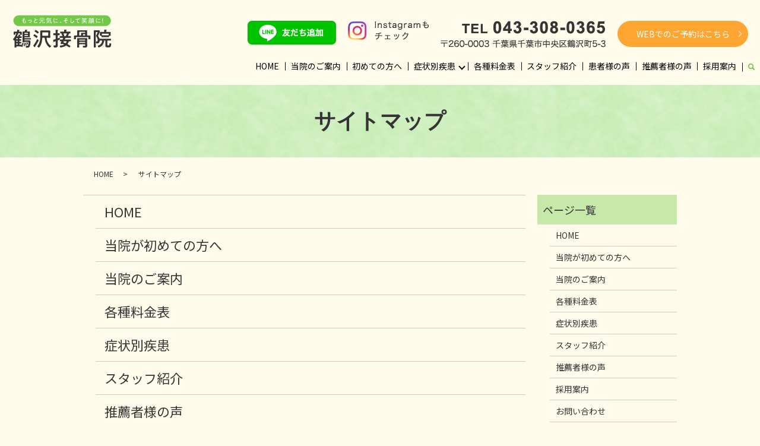

--- FILE ---
content_type: text/html; charset=UTF-8
request_url: https://www.tsurusawa-sekkotsuin.jp/sitemap
body_size: 6756
content:

<!DOCTYPE HTML>
<html lang="ja">
<head prefix="og: http://ogp.me/ns# fb: http://ogp.me/ns/fb# article: http://ogp.me/ns/article#">
  <meta charset="utf-8">
  <meta http-equiv="X-UA-Compatible" content="IE=edge,chrome=1">
  <meta name="viewport" content="width=device-width, initial-scale=1">
  <title>サイトマップ｜鶴沢接骨院｜中央区鶴沢町の接骨院</title>
  <meta name='robots' content='max-image-preview:large' />

<!-- All in One SEO Pack 3.3.3 によって Michael Torbert の Semper Fi Web Designob_start_detected [-1,-1] -->
<meta name="description"  content="千葉県千葉市中央区鶴沢町の接骨院「鶴沢接骨院」のサイトマップはこちら。お探しのページが見つからない場合は、こちらのページをご覧ください。" />

<meta name="keywords"  content="サイトマップ,鶴沢接骨院,中央区,鶴沢町,接骨院,捻挫,骨折,カイロプラクティック,美容鍼" />

<script type="application/ld+json" class="aioseop-schema">{"@context":"https://schema.org","@graph":[{"@type":"Organization","@id":"https://www.tsurusawa-sekkotsuin.jp/#organization","url":"https://www.tsurusawa-sekkotsuin.jp/","name":"\u9db4\u6ca2\u63a5\u9aa8\u9662","sameAs":[]},{"@type":"WebSite","@id":"https://www.tsurusawa-sekkotsuin.jp/#website","url":"https://www.tsurusawa-sekkotsuin.jp/","name":"\u9db4\u6ca2\u63a5\u9aa8\u9662","publisher":{"@id":"https://www.tsurusawa-sekkotsuin.jp/#organization"}},{"@type":"WebPage","@id":"https://www.tsurusawa-sekkotsuin.jp/sitemap#webpage","url":"https://www.tsurusawa-sekkotsuin.jp/sitemap","inLanguage":"ja","name":"\u30b5\u30a4\u30c8\u30de\u30c3\u30d7","isPartOf":{"@id":"https://www.tsurusawa-sekkotsuin.jp/#website"},"datePublished":"2020-04-25T11:43:24+09:00","dateModified":"2023-09-13T04:17:39+09:00","description":"\u5343\u8449\u770c\u5343\u8449\u5e02\u4e2d\u592e\u533a\u9db4\u6ca2\u753a\u306e\u63a5\u9aa8\u9662\u300c\u9db4\u6ca2\u63a5\u9aa8\u9662\u300d\u306e\u30b5\u30a4\u30c8\u30de\u30c3\u30d7\u306f\u3053\u3061\u3089\u3002\u304a\u63a2\u3057\u306e\u30da\u30fc\u30b8\u304c\u898b\u3064\u304b\u3089\u306a\u3044\u5834\u5408\u306f\u3001\u3053\u3061\u3089\u306e\u30da\u30fc\u30b8\u3092\u3054\u89a7\u304f\u3060\u3055\u3044\u3002"}]}</script>
<link rel="canonical" href="https://www.tsurusawa-sekkotsuin.jp/sitemap" />
<meta property="og:type" content="article" />
<meta property="og:title" content="サイトマップ｜鶴沢接骨院｜中央区鶴沢町の接骨院" />
<meta property="og:description" content="千葉県千葉市中央区鶴沢町の接骨院「鶴沢接骨院」のサイトマップはこちら。お探しのページが見つからない場合は、こちらのページをご覧ください。" />
<meta property="og:url" content="https://www.tsurusawa-sekkotsuin.jp/sitemap" />
<meta property="og:image" content="https://www.tsurusawa-sekkotsuin.jp/wp-content/uploads/logo_ogp.jpg" />
<meta property="article:published_time" content="2020-04-25T11:43:24Z" />
<meta property="article:modified_time" content="2023-09-13T04:17:39Z" />
<meta property="og:image:secure_url" content="https://www.tsurusawa-sekkotsuin.jp/wp-content/uploads/logo_ogp.jpg" />
<meta name="twitter:card" content="summary" />
<meta name="twitter:title" content="サイトマップ｜鶴沢接骨院｜中央区鶴沢町の接骨院" />
<meta name="twitter:description" content="千葉県千葉市中央区鶴沢町の接骨院「鶴沢接骨院」のサイトマップはこちら。お探しのページが見つからない場合は、こちらのページをご覧ください。" />
<meta name="twitter:image" content="https://www.tsurusawa-sekkotsuin.jp/wp-content/uploads/logo_ogp.jpg" />
<!-- All in One SEO Pack -->
<link rel='stylesheet' id='wp-block-library-css' href='https://www.tsurusawa-sekkotsuin.jp/wp-includes/css/dist/block-library/style.min.css?ver=6.4.7' type='text/css' media='all' />
<style id='classic-theme-styles-inline-css' type='text/css'>
/*! This file is auto-generated */
.wp-block-button__link{color:#fff;background-color:#32373c;border-radius:9999px;box-shadow:none;text-decoration:none;padding:calc(.667em + 2px) calc(1.333em + 2px);font-size:1.125em}.wp-block-file__button{background:#32373c;color:#fff;text-decoration:none}
</style>
<style id='global-styles-inline-css' type='text/css'>
body{--wp--preset--color--black: #000000;--wp--preset--color--cyan-bluish-gray: #abb8c3;--wp--preset--color--white: #ffffff;--wp--preset--color--pale-pink: #f78da7;--wp--preset--color--vivid-red: #cf2e2e;--wp--preset--color--luminous-vivid-orange: #ff6900;--wp--preset--color--luminous-vivid-amber: #fcb900;--wp--preset--color--light-green-cyan: #7bdcb5;--wp--preset--color--vivid-green-cyan: #00d084;--wp--preset--color--pale-cyan-blue: #8ed1fc;--wp--preset--color--vivid-cyan-blue: #0693e3;--wp--preset--color--vivid-purple: #9b51e0;--wp--preset--gradient--vivid-cyan-blue-to-vivid-purple: linear-gradient(135deg,rgba(6,147,227,1) 0%,rgb(155,81,224) 100%);--wp--preset--gradient--light-green-cyan-to-vivid-green-cyan: linear-gradient(135deg,rgb(122,220,180) 0%,rgb(0,208,130) 100%);--wp--preset--gradient--luminous-vivid-amber-to-luminous-vivid-orange: linear-gradient(135deg,rgba(252,185,0,1) 0%,rgba(255,105,0,1) 100%);--wp--preset--gradient--luminous-vivid-orange-to-vivid-red: linear-gradient(135deg,rgba(255,105,0,1) 0%,rgb(207,46,46) 100%);--wp--preset--gradient--very-light-gray-to-cyan-bluish-gray: linear-gradient(135deg,rgb(238,238,238) 0%,rgb(169,184,195) 100%);--wp--preset--gradient--cool-to-warm-spectrum: linear-gradient(135deg,rgb(74,234,220) 0%,rgb(151,120,209) 20%,rgb(207,42,186) 40%,rgb(238,44,130) 60%,rgb(251,105,98) 80%,rgb(254,248,76) 100%);--wp--preset--gradient--blush-light-purple: linear-gradient(135deg,rgb(255,206,236) 0%,rgb(152,150,240) 100%);--wp--preset--gradient--blush-bordeaux: linear-gradient(135deg,rgb(254,205,165) 0%,rgb(254,45,45) 50%,rgb(107,0,62) 100%);--wp--preset--gradient--luminous-dusk: linear-gradient(135deg,rgb(255,203,112) 0%,rgb(199,81,192) 50%,rgb(65,88,208) 100%);--wp--preset--gradient--pale-ocean: linear-gradient(135deg,rgb(255,245,203) 0%,rgb(182,227,212) 50%,rgb(51,167,181) 100%);--wp--preset--gradient--electric-grass: linear-gradient(135deg,rgb(202,248,128) 0%,rgb(113,206,126) 100%);--wp--preset--gradient--midnight: linear-gradient(135deg,rgb(2,3,129) 0%,rgb(40,116,252) 100%);--wp--preset--font-size--small: 13px;--wp--preset--font-size--medium: 20px;--wp--preset--font-size--large: 36px;--wp--preset--font-size--x-large: 42px;--wp--preset--spacing--20: 0.44rem;--wp--preset--spacing--30: 0.67rem;--wp--preset--spacing--40: 1rem;--wp--preset--spacing--50: 1.5rem;--wp--preset--spacing--60: 2.25rem;--wp--preset--spacing--70: 3.38rem;--wp--preset--spacing--80: 5.06rem;--wp--preset--shadow--natural: 6px 6px 9px rgba(0, 0, 0, 0.2);--wp--preset--shadow--deep: 12px 12px 50px rgba(0, 0, 0, 0.4);--wp--preset--shadow--sharp: 6px 6px 0px rgba(0, 0, 0, 0.2);--wp--preset--shadow--outlined: 6px 6px 0px -3px rgba(255, 255, 255, 1), 6px 6px rgba(0, 0, 0, 1);--wp--preset--shadow--crisp: 6px 6px 0px rgba(0, 0, 0, 1);}:where(.is-layout-flex){gap: 0.5em;}:where(.is-layout-grid){gap: 0.5em;}body .is-layout-flow > .alignleft{float: left;margin-inline-start: 0;margin-inline-end: 2em;}body .is-layout-flow > .alignright{float: right;margin-inline-start: 2em;margin-inline-end: 0;}body .is-layout-flow > .aligncenter{margin-left: auto !important;margin-right: auto !important;}body .is-layout-constrained > .alignleft{float: left;margin-inline-start: 0;margin-inline-end: 2em;}body .is-layout-constrained > .alignright{float: right;margin-inline-start: 2em;margin-inline-end: 0;}body .is-layout-constrained > .aligncenter{margin-left: auto !important;margin-right: auto !important;}body .is-layout-constrained > :where(:not(.alignleft):not(.alignright):not(.alignfull)){max-width: var(--wp--style--global--content-size);margin-left: auto !important;margin-right: auto !important;}body .is-layout-constrained > .alignwide{max-width: var(--wp--style--global--wide-size);}body .is-layout-flex{display: flex;}body .is-layout-flex{flex-wrap: wrap;align-items: center;}body .is-layout-flex > *{margin: 0;}body .is-layout-grid{display: grid;}body .is-layout-grid > *{margin: 0;}:where(.wp-block-columns.is-layout-flex){gap: 2em;}:where(.wp-block-columns.is-layout-grid){gap: 2em;}:where(.wp-block-post-template.is-layout-flex){gap: 1.25em;}:where(.wp-block-post-template.is-layout-grid){gap: 1.25em;}.has-black-color{color: var(--wp--preset--color--black) !important;}.has-cyan-bluish-gray-color{color: var(--wp--preset--color--cyan-bluish-gray) !important;}.has-white-color{color: var(--wp--preset--color--white) !important;}.has-pale-pink-color{color: var(--wp--preset--color--pale-pink) !important;}.has-vivid-red-color{color: var(--wp--preset--color--vivid-red) !important;}.has-luminous-vivid-orange-color{color: var(--wp--preset--color--luminous-vivid-orange) !important;}.has-luminous-vivid-amber-color{color: var(--wp--preset--color--luminous-vivid-amber) !important;}.has-light-green-cyan-color{color: var(--wp--preset--color--light-green-cyan) !important;}.has-vivid-green-cyan-color{color: var(--wp--preset--color--vivid-green-cyan) !important;}.has-pale-cyan-blue-color{color: var(--wp--preset--color--pale-cyan-blue) !important;}.has-vivid-cyan-blue-color{color: var(--wp--preset--color--vivid-cyan-blue) !important;}.has-vivid-purple-color{color: var(--wp--preset--color--vivid-purple) !important;}.has-black-background-color{background-color: var(--wp--preset--color--black) !important;}.has-cyan-bluish-gray-background-color{background-color: var(--wp--preset--color--cyan-bluish-gray) !important;}.has-white-background-color{background-color: var(--wp--preset--color--white) !important;}.has-pale-pink-background-color{background-color: var(--wp--preset--color--pale-pink) !important;}.has-vivid-red-background-color{background-color: var(--wp--preset--color--vivid-red) !important;}.has-luminous-vivid-orange-background-color{background-color: var(--wp--preset--color--luminous-vivid-orange) !important;}.has-luminous-vivid-amber-background-color{background-color: var(--wp--preset--color--luminous-vivid-amber) !important;}.has-light-green-cyan-background-color{background-color: var(--wp--preset--color--light-green-cyan) !important;}.has-vivid-green-cyan-background-color{background-color: var(--wp--preset--color--vivid-green-cyan) !important;}.has-pale-cyan-blue-background-color{background-color: var(--wp--preset--color--pale-cyan-blue) !important;}.has-vivid-cyan-blue-background-color{background-color: var(--wp--preset--color--vivid-cyan-blue) !important;}.has-vivid-purple-background-color{background-color: var(--wp--preset--color--vivid-purple) !important;}.has-black-border-color{border-color: var(--wp--preset--color--black) !important;}.has-cyan-bluish-gray-border-color{border-color: var(--wp--preset--color--cyan-bluish-gray) !important;}.has-white-border-color{border-color: var(--wp--preset--color--white) !important;}.has-pale-pink-border-color{border-color: var(--wp--preset--color--pale-pink) !important;}.has-vivid-red-border-color{border-color: var(--wp--preset--color--vivid-red) !important;}.has-luminous-vivid-orange-border-color{border-color: var(--wp--preset--color--luminous-vivid-orange) !important;}.has-luminous-vivid-amber-border-color{border-color: var(--wp--preset--color--luminous-vivid-amber) !important;}.has-light-green-cyan-border-color{border-color: var(--wp--preset--color--light-green-cyan) !important;}.has-vivid-green-cyan-border-color{border-color: var(--wp--preset--color--vivid-green-cyan) !important;}.has-pale-cyan-blue-border-color{border-color: var(--wp--preset--color--pale-cyan-blue) !important;}.has-vivid-cyan-blue-border-color{border-color: var(--wp--preset--color--vivid-cyan-blue) !important;}.has-vivid-purple-border-color{border-color: var(--wp--preset--color--vivid-purple) !important;}.has-vivid-cyan-blue-to-vivid-purple-gradient-background{background: var(--wp--preset--gradient--vivid-cyan-blue-to-vivid-purple) !important;}.has-light-green-cyan-to-vivid-green-cyan-gradient-background{background: var(--wp--preset--gradient--light-green-cyan-to-vivid-green-cyan) !important;}.has-luminous-vivid-amber-to-luminous-vivid-orange-gradient-background{background: var(--wp--preset--gradient--luminous-vivid-amber-to-luminous-vivid-orange) !important;}.has-luminous-vivid-orange-to-vivid-red-gradient-background{background: var(--wp--preset--gradient--luminous-vivid-orange-to-vivid-red) !important;}.has-very-light-gray-to-cyan-bluish-gray-gradient-background{background: var(--wp--preset--gradient--very-light-gray-to-cyan-bluish-gray) !important;}.has-cool-to-warm-spectrum-gradient-background{background: var(--wp--preset--gradient--cool-to-warm-spectrum) !important;}.has-blush-light-purple-gradient-background{background: var(--wp--preset--gradient--blush-light-purple) !important;}.has-blush-bordeaux-gradient-background{background: var(--wp--preset--gradient--blush-bordeaux) !important;}.has-luminous-dusk-gradient-background{background: var(--wp--preset--gradient--luminous-dusk) !important;}.has-pale-ocean-gradient-background{background: var(--wp--preset--gradient--pale-ocean) !important;}.has-electric-grass-gradient-background{background: var(--wp--preset--gradient--electric-grass) !important;}.has-midnight-gradient-background{background: var(--wp--preset--gradient--midnight) !important;}.has-small-font-size{font-size: var(--wp--preset--font-size--small) !important;}.has-medium-font-size{font-size: var(--wp--preset--font-size--medium) !important;}.has-large-font-size{font-size: var(--wp--preset--font-size--large) !important;}.has-x-large-font-size{font-size: var(--wp--preset--font-size--x-large) !important;}
.wp-block-navigation a:where(:not(.wp-element-button)){color: inherit;}
:where(.wp-block-post-template.is-layout-flex){gap: 1.25em;}:where(.wp-block-post-template.is-layout-grid){gap: 1.25em;}
:where(.wp-block-columns.is-layout-flex){gap: 2em;}:where(.wp-block-columns.is-layout-grid){gap: 2em;}
.wp-block-pullquote{font-size: 1.5em;line-height: 1.6;}
</style>
<link rel='stylesheet' id='contact-form-7-css' href='https://www.tsurusawa-sekkotsuin.jp/wp-content/plugins/contact-form-7/includes/css/styles.css?ver=5.1.5' type='text/css' media='all' />
<script type="text/javascript" src="https://www.tsurusawa-sekkotsuin.jp/wp-content/themes/tsurusawa-sekkotsuin.jp_theme/assets/js/vendor/jquery.min.js?ver=6.4.7" id="jquery-js"></script>
<link rel='shortlink' href='https://www.tsurusawa-sekkotsuin.jp/?p=13' />
<style>.gallery .gallery-item img { width: auto; height: auto; }</style><link rel="icon" href="/wp-content/uploads/cropped-logo_gmb-32x32.png" sizes="32x32" />
<link rel="icon" href="/wp-content/uploads/cropped-logo_gmb-192x192.png" sizes="192x192" />
<link rel="apple-touch-icon" href="/wp-content/uploads/cropped-logo_gmb-180x180.png" />
<meta name="msapplication-TileImage" content="/wp-content/uploads/cropped-logo_gmb-270x270.png" />
		<style type="text/css" id="wp-custom-css">
			.table-default th {
    background: rgba(114, 201, 71, 0.4)!important;
    color: #000;
}

ol, ul {
    margin: 0 0 1em;
    padding: 0 0 0 1.5em!important;
    line-height: 1.6;
}		</style>
		  <link href="https://fonts.googleapis.com/css?family=Noto+Sans+JP:400,700&amp;subset=japanese" rel="stylesheet" />
  <link href="https://www.tsurusawa-sekkotsuin.jp/wp-content/themes/tsurusawa-sekkotsuin.jp_theme/assets/css/main.css?1769840683" rel="stylesheet" >
  <script src="https://www.tsurusawa-sekkotsuin.jp/wp-content/themes/tsurusawa-sekkotsuin.jp_theme/assets/js/vendor/respond.min.js"></script>
  <script type="application/ld+json">
  {
    "@context": "http://schema.org",
    "@type": "BreadcrumbList",
    "itemListElement":
    [
      {
      "@type": "ListItem",
      "position": 1,
      "item":
      {
        "@id": "https://www.tsurusawa-sekkotsuin.jp/",
        "name": "鶴沢接骨院"
      }
    },
{
      "@type": "ListItem",
      "position": 2,
      "item":
      {
        "@id": "https://www.tsurusawa-sekkotsuin.jp/sitemap/",
        "name": "サイトマップ"
      }
    }    ]
  }
  </script>


  <script type="application/ld+json">
  {
    "@context": "http://schema.org/",
    "@type": "ProfessionalService",
    "name": "鶴沢接骨院",
    "address": "〒260-0003 千葉市中央区鶴沢町5-3",
    "telephone": "043-308-0365",
    "faxNumber": "",
    "url": "https://www.tsurusawa-sekkotsuin.jp",
    "email": "info@tsurusawa-sekkotsuin.jp",
    "image": "https://www.tsurusawa-sekkotsuin.jp/wp-content/uploads/logo_ogp.jpg",
    "logo": "https://www.tsurusawa-sekkotsuin.jp/wp-content/uploads/logo_org.png"
  }
  </script>
</head>
<body class="scrollTop">

  <div id="fb-root"></div>
  <script>(function(d, s, id) {
    var js, fjs = d.getElementsByTagName(s)[0];
    if (d.getElementById(id)) return;
    js = d.createElement(s); js.id = id;
    js.src = 'https://connect.facebook.net/ja_JP/sdk.js#xfbml=1&version=v2.12';
    fjs.parentNode.insertBefore(js, fjs);
  }(document, 'script', 'facebook-jssdk'));</script>

  <header>
    <div class="primary_header">
      <div class="container">
        <div class="row">
                    <div class="title">
                          <a href="https://www.tsurusawa-sekkotsuin.jp/">
                <img src="/wp-content/uploads/logo.svg" alt="鶴沢接骨院"/>
              </a>
                      </div>
          <nav class="global_nav"><ul><li><a href="https://www.tsurusawa-sekkotsuin.jp/">HOME</a></li>
<li><a href="https://www.tsurusawa-sekkotsuin.jp/about">当院のご案内</a></li>
<li><a href="https://www.tsurusawa-sekkotsuin.jp/first">初めての方へ</a></li>
<li class="has_under"><a href="#">症状別疾患</a>
<ul class="sub-menu">
	<li><a href="/search/#a01">首・肩のコリや痛み</a></li>
	<li><a href="/search/#a02">上肢・腰の痛み</a></li>
	<li><a href="/search/#a03">膝・脚の痛み</a></li>
	<li><a href="/search/#a04">その他の症状</a></li>
</ul>
</li>
<li><a href="https://www.tsurusawa-sekkotsuin.jp/price">各種料金表</a></li>
<li><a href="https://www.tsurusawa-sekkotsuin.jp/staff">スタッフ紹介</a></li>
<li><a href="https://www.tsurusawa-sekkotsuin.jp/category/voice">患者様の声</a></li>
<li><a href="https://www.tsurusawa-sekkotsuin.jp/recommendation">推薦者様の声</a></li>
<li><a href="https://www.tsurusawa-sekkotsuin.jp/recruit">採用案内</a></li>

    <li class="sp-only02"><a href="https://line.me/R/ti/p/zj6397d" target="_blank"><img src="/wp-content/uploads/line_btn.png" alt="line"></a></li>

      <li class="sp-only02">
        <a href="https://www.instagram.com/existence.jp/" target="_blank">
          <img src="/wp-content/uploads/Instagram.png" alt="Instagram">
        </a>
      </li>

        <li class="hdr_info_sp sp-only02">
          <span class="web">
            <a href="https://2.onemorehand.jp/tsurusawasekkotu/" target="_blank">
              <img src="/wp-content/uploads/web.png" alt="WEB予約" >
            </a>
          </span>
        </li>

                <li class="gnav_search">
                  <a href="#">search</a>
  <div class="epress_search">
    <form method="get" action="https://www.tsurusawa-sekkotsuin.jp/">
      <input type="text" placeholder="" class="text" name="s" autocomplete="off" value="">
      <input type="submit" value="Search" class="submit">
    </form>
  </div>
  </li>
              </ul>
              <div class="menu_icon">
                <a href="#menu"><span>メニュー開閉</span></a>
              </div></nav><div class="hdr_info_wrap">
  <div class="hdr_info">
    <ul class="pc-only02 pc_hdr">

      <li><a href="https://line.me/R/ti/p/%40mzj6397d" target="_blank"><img src="/wp-content/uploads/line_btn.png" alt="line"></a></li>

        <li>
          <a href="https://www.instagram.com/existence.jp/" target="_blank">
            <img src="/wp-content/uploads/Instagram.png" alt="Instagram">
          </a>
        </li>
      <li><img src="/wp-content/uploads/hdr_info.png" alt="〒260-0003 千葉市中央区鶴沢町5-3 TEL043-308-0365"></li>
      <li>
        <p class="more"><a href="https://2.onemorehand.jp/tsurusawasekkotu/" target="_blank" class="add_arrow">WEBでのご予約はこちら</a></p>
      </li>
    </ul>

  </div>
</div>

        </div>
      </div>
    </div>
  </header>

  <main>
              <h1 class="wow" style="">
      サイトマップ            </h1>

    
    <div class="bread_wrap">
      <div class="container gutters">
        <div class="row bread">
              <ul class="col span_12">
              <li><a href="https://www.tsurusawa-sekkotsuin.jp">HOME</a></li>
                      <li>サイトマップ</li>
                  </ul>
          </div>
      </div>
    </div>
    <section>
      <div class="container gutters">
        <div class="row">
                    <div class="col span_9 column_main">
                          <ul class="row sitemap">
      <li class="page_item page-item-11"><a href="https://www.tsurusawa-sekkotsuin.jp/">HOME</a></li>
<li class="page_item page-item-522"><a href="https://www.tsurusawa-sekkotsuin.jp/first">当院が初めての方へ</a></li>
<li class="page_item page-item-14"><a href="https://www.tsurusawa-sekkotsuin.jp/about">当院のご案内</a></li>
<li class="page_item page-item-192"><a href="https://www.tsurusawa-sekkotsuin.jp/price">各種料金表</a></li>
<li class="page_item page-item-21"><a href="https://www.tsurusawa-sekkotsuin.jp/search">症状別疾患</a></li>
<li class="page_item page-item-23"><a href="https://www.tsurusawa-sekkotsuin.jp/staff">スタッフ紹介</a></li>
<li class="page_item page-item-287"><a href="https://www.tsurusawa-sekkotsuin.jp/recommendation">推薦者様の声</a></li>
<li class="page_item page-item-19"><a href="https://www.tsurusawa-sekkotsuin.jp/recruit">採用案内</a></li>
<li class="page_item page-item-9"><a href="https://www.tsurusawa-sekkotsuin.jp/contact">お問い合わせ</a></li>
<li class="page_item page-item-13 current_page_item"><a href="https://www.tsurusawa-sekkotsuin.jp/sitemap" aria-current="page">サイトマップ</a></li>
<li class="page_item page-item-12"><a href="https://www.tsurusawa-sekkotsuin.jp/policy">プライバシーポリシー</a></li>
    </ul>
    <ul class="row sitemap">
                      <li><a href="https://www.tsurusawa-sekkotsuin.jp/category/news">お知らせ</a>
                      </li>
                  <li><a href="https://www.tsurusawa-sekkotsuin.jp/category/voice">患者様の声</a>
                      </li>
            </ul>
            </div>
          <div class="col span_3 column_sub">
            <div class="sidebar">
  <div class="widget_wrap"><p class="widget_header">ページ一覧</p>
			<ul>
				<li class="page_item page-item-11"><a href="https://www.tsurusawa-sekkotsuin.jp/">HOME</a></li>
<li class="page_item page-item-522"><a href="https://www.tsurusawa-sekkotsuin.jp/first">当院が初めての方へ</a></li>
<li class="page_item page-item-14"><a href="https://www.tsurusawa-sekkotsuin.jp/about">当院のご案内</a></li>
<li class="page_item page-item-192"><a href="https://www.tsurusawa-sekkotsuin.jp/price">各種料金表</a></li>
<li class="page_item page-item-21"><a href="https://www.tsurusawa-sekkotsuin.jp/search">症状別疾患</a></li>
<li class="page_item page-item-23"><a href="https://www.tsurusawa-sekkotsuin.jp/staff">スタッフ紹介</a></li>
<li class="page_item page-item-287"><a href="https://www.tsurusawa-sekkotsuin.jp/recommendation">推薦者様の声</a></li>
<li class="page_item page-item-19"><a href="https://www.tsurusawa-sekkotsuin.jp/recruit">採用案内</a></li>
<li class="page_item page-item-9"><a href="https://www.tsurusawa-sekkotsuin.jp/contact">お問い合わせ</a></li>
<li class="page_item page-item-13 current_page_item"><a href="https://www.tsurusawa-sekkotsuin.jp/sitemap" aria-current="page">サイトマップ</a></li>
<li class="page_item page-item-12"><a href="https://www.tsurusawa-sekkotsuin.jp/policy">プライバシーポリシー</a></li>
			</ul>

			</div><div class="widget_wrap"><p class="widget_header">カテゴリー</p>
			<ul>
					<li class="cat-item cat-item-2"><a href="https://www.tsurusawa-sekkotsuin.jp/category/news">お知らせ</a>
</li>
	<li class="cat-item cat-item-9"><a href="https://www.tsurusawa-sekkotsuin.jp/category/voice">患者様の声</a>
</li>
			</ul>

			</div>
		<div class="widget_wrap">
		<p class="widget_header">最近の投稿</p>
		<ul>
											<li>
					<a href="https://www.tsurusawa-sekkotsuin.jp/news/8">鶴沢接骨院のホームページを公開しました。</a>
									</li>
					</ul>

		</div>1</div>
<div>
<style>
.share_button {
  letter-spacing: -.40em;
  padding-top: 30px;
  margin-bottom: 15px;
  list-style: none;
}
.share_button > * {
  letter-spacing: normal;
  vertical-align: bottom;
  margin: 10px 0;
  line-height: 0;
}
.column_sub .share_button {
  margin-top: 0;
  padding-top: 0;
}
</style>
  <ul class="container share_button">
    <li>
      <!-- Facebook -->
      <div class="fb-share-button" data-href="https://www.tsurusawa-sekkotsuin.jp/sitemap" data-layout="button" data-size="small" data-mobile-iframe="false"><a class="fb-xfbml-parse-ignore" target="_blank" href="https://www.facebook.com/sharer/sharer.php?u=http%3A%2F%2Fwww.%2F&amp;src=sdkpreparse">シェア</a></div>
    </li>
    <li>
      <!-- Twitter -->
      <a href="https://twitter.com/share" class="twitter-share-button" data-lang="ja">ツイート</a>
      <script>!function(d,s,id){var js,fjs=d.getElementsByTagName(s)[0],p=/^http:/.test(d.location)?'http':'https';if(!d.getElementById(id)){js=d.createElement(s);js.id=id;js.src=p+'://platform.twitter.com/widgets.js';fjs.parentNode.insertBefore(js,fjs);}}(document,'script','twitter-wjs');</script>
    </li>
    <li>
      <!-- LINE -->
      <div class="line-it-button" data-lang="ja" data-type="share-a" data-url="https://www.tsurusawa-sekkotsuin.jp/sitemap" style="display: none;"></div>
      <script src="https://d.line-scdn.net/r/web/social-plugin/js/thirdparty/loader.min.js" async="async" defer="defer"></script>
    </li>
  </ul>
</div>
          </div>
                  </div>
      </div>
    </section>

  </main>
<div class="sp_fixed_content">
    <div class="content">
      <a href="tel:043-308-0365">
        <img src="/wp-content/uploads/ftr_tel.png" alt="TEL">
      </a>
    </div>
    <div class="content">
      <a href="https://2.onemorehand.jp/tsurusawasekkotu/" target="_blank">
        <img src="/wp-content/uploads/ftr_yoyaku.png" alt="予約">
      </a>
    </div>
    <div class="content">
      <a href="#top">
        <img src="/wp-content/uploads/ftr_top.png" alt="TOPへ戻る">
      </a>
    </div>
  </div>
  <footer>    <div class="footer_nav_wrap">
      <div class="container">
        <div class="row">
        <nav class="col span_12 pc-only"><ul><li><a href="https://www.tsurusawa-sekkotsuin.jp/">HOME</a></li>
<li><a href="https://www.tsurusawa-sekkotsuin.jp/about">当院のご案内</a></li>
<li><a href="https://www.tsurusawa-sekkotsuin.jp/first">初めての方へ</a></li>
<li class="has_under"><a href="#">症状別疾患</a>
<ul class="sub-menu">
	<li><a href="/search/#a01">首・肩のコリや痛み</a></li>
	<li><a href="/search/#a02">上肢・腰の痛み</a></li>
	<li><a href="/search/#a03">膝・脚の痛み</a></li>
	<li><a href="/search/#a04">その他の症状</a></li>
</ul>
</li>
<li><a href="https://www.tsurusawa-sekkotsuin.jp/price">各種料金表</a></li>
<li><a href="https://www.tsurusawa-sekkotsuin.jp/staff">スタッフ紹介</a></li>
<li><a href="https://www.tsurusawa-sekkotsuin.jp/category/voice">患者様の声</a></li>
<li><a href="https://www.tsurusawa-sekkotsuin.jp/recommendation">推薦者様の声</a></li>
<li><a href="https://www.tsurusawa-sekkotsuin.jp/recruit">採用案内</a></li>
</ul></nav>        </div>
      </div>
    </div>
    <div class="footer_copyright_wrap">
      <div class="container">
        <div class="row">
          <div class="col span_12">
            <p>Copyright &copy; 鶴沢接骨院 All Rights Reserved.<br>
              【掲載の記事・写真・イラストなどの無断複写・転載を禁じます】</p>
          </div>
        </div>
      </div>
    </div>
    <p class="pagetop"><a href="#top"></a></p>
  </footer>

  <script src="https://www.tsurusawa-sekkotsuin.jp/wp-content/themes/tsurusawa-sekkotsuin.jp_theme/assets/js/vendor/bundle.js"></script>
  <script src="https://www.tsurusawa-sekkotsuin.jp/wp-content/themes/tsurusawa-sekkotsuin.jp_theme/assets/js/main.js?"></script>

  <script type="text/javascript" id="contact-form-7-js-extra">
/* <![CDATA[ */
var wpcf7 = {"apiSettings":{"root":"https:\/\/www.tsurusawa-sekkotsuin.jp\/wp-json\/contact-form-7\/v1","namespace":"contact-form-7\/v1"}};
/* ]]> */
</script>
<script type="text/javascript" src="https://www.tsurusawa-sekkotsuin.jp/wp-content/plugins/contact-form-7/includes/js/scripts.js?ver=5.1.5" id="contact-form-7-js"></script>
</body>
</html><!-- WP Fastest Cache file was created in 0.34730315208435 seconds, on 31-01-26 15:24:43 --><!-- via php -->

--- FILE ---
content_type: image/svg+xml
request_url: https://www.tsurusawa-sekkotsuin.jp/wp-content/uploads/logo.svg
body_size: 35238
content:
<?xml version="1.0" encoding="utf-8"?>
<!-- Generator: Adobe Illustrator 24.1.2, SVG Export Plug-In . SVG Version: 6.00 Build 0)  -->
<svg version="1.1" id="レイヤー_1" xmlns="http://www.w3.org/2000/svg" xmlns:xlink="http://www.w3.org/1999/xlink" x="0px"
	 y="0px" viewBox="0 0 170.57 56.26" style="enable-background:new 0 0 170.57 56.26;" xml:space="preserve">
<style type="text/css">
	.st0{fill:#353535;}
	.st1{fill:#72C947;}
	.st2{fill:#FFFFFF;}
</style>
<g>
	<path class="st0" d="M11.81,32.71c0.24,0,1.87,0.51,2.21,0.61c0.58,0.17,0.92,0.24,0.92,0.51s-0.27,0.34-0.37,0.37
		c-0.27,0.03-0.48,0.17-0.58,0.44c-0.1,0.2-0.17,0.41-0.27,0.61c-0.03,0.1-0.03,0.2-0.03,0.27c0,0.41,0.27,0.54,0.61,0.54
		c0.54,0,1.09-0.03,1.67-0.03c0.71,0,0.71,0.31,0.71,1.39c0,1.02,0,1.36-0.68,1.36c-0.48,0-1.9-0.03-2.51-0.07
		c-0.54,0.03-0.75,0.27-0.75,0.82v0.48c0,0.54,0.24,0.78,0.82,0.78c0.54,0,1.12-0.03,1.7-0.03c0.65,0,0.68,0.31,0.68,1.29
		c0,0.99-0.03,1.29-0.68,1.29c-0.58,0-1.12-0.07-1.7-0.07c-0.54,0-0.82,0.24-0.82,0.78v0.58c0,0.54,0.27,0.78,0.82,0.78
		c0.58,0,1.12-0.07,1.7-0.07c0.65,0,0.65,0.24,0.65,1.77c0,0.78-0.31,0.88-0.82,0.88c-0.31,0-0.88-0.03-1.43-0.07
		c-0.65,0.03-0.92,0.27-0.92,0.92v0.44c0,0.65,0.27,0.88,0.92,0.92c0.34,0,1.9-0.07,2.21-0.07c0.24,0,0.51,0.03,0.61,0.31
		c0.03,0.07,0.1,0.14,0.2,0.14c0.07,0,0.14-0.03,0.17-0.1c0.2-0.95,0.37-1.9,0.51-2.85c0.03-0.24,0.03-0.54,0.37-0.54
		c0.03,0,0.1,0.03,0.17,0.03c0.44,0.1,1.8,0.31,1.8,0.75c0,0.14-0.1,0.24-0.24,0.31c-0.31,0.17-0.31,0.2-0.48,1.12
		c-0.03,0.17-0.07,0.37-0.1,0.65c-0.14,0.88-0.51,2.58-0.78,3.4c-0.1,0.27-0.27,0.58-0.58,0.58c-0.41,0-1.19-0.24-1.46-0.51
		c-0.07-0.14-0.27-0.37-0.41-0.37c-1.12-0.03-2.28-0.07-3.4-0.07H8.34c-0.54,0-0.78,0.2-0.82,0.75c0.03,1.19-0.14,1.26-1.56,1.26
		c-1.26,0-1.53-0.03-1.53-1.02c0-1.43,0.07-2.82,0.07-4.25V43.1c0-0.14-0.07-0.2-0.24-0.2h-0.1c-0.75,0.14-2.24-1.36-2.24-1.83
		c0-0.27,0.17-0.48,0.34-0.65c2-2.24,4.08-6.12,5.17-8.94c0.03-0.1,0.03-0.17,0.03-0.24c0-0.37-0.27-0.48-0.58-0.51H6.58
		c-0.58,0-0.78,0.24-0.82,0.82c0,0.27,0.03,0.51,0.03,0.82c0,0.78-0.48,0.78-1.39,0.78c-0.85,0-1.43,0-1.43-0.75
		c0-0.48,0.03-0.95,0.03-1.39v-0.68c0-0.58-0.03-0.95-0.03-1.26c0-1.09,0.95-1.22,1.8-1.22s1.7,0.03,2.55,0.03h0.31
		c0.71,0,0.99-0.2,1.16-0.88c0.2-0.75,0.31-1.26,0.37-1.63c0.17-0.71,0.14-0.85,0.44-0.85c0.37,0,2.38,0.54,2.89,0.65
		c0.24,0.03,0.65,0.17,0.65,0.48c0,0.2-0.31,0.37-0.48,0.48c-0.41,0.2-0.44,0.37-0.61,0.92c0,0.07-0.03,0.14-0.03,0.24
		c0,0.44,0.34,0.61,0.75,0.61c0.75,0.03,1.5-0.03,2.28-0.03c0.82,0,1.83,0.1,1.83,1.19c0,0.34-0.03,0.78-0.03,1.29v0.71
		c0,0.48,0.03,0.92,0.03,1.39c0,0.82-0.54,0.78-1.6,0.78c-0.95,0-1.5,0-1.5-0.78c0-0.37,0-0.48,0.03-0.78
		c-0.07-0.65-0.27-0.92-0.95-0.92h-1.05c-0.68,0-0.95,0.17-1.22,0.85c-0.48,1.22-0.99,2.48-1.53,3.67c-0.03,0.1-0.07,0.2-0.07,0.31
		c0,0.41,0.27,0.51,0.61,0.54h0.17c0.61,0,0.82-0.17,1.05-0.71c0.27-0.71,0.48-1.46,0.68-2.21C11.54,32.98,11.57,32.71,11.81,32.71z
		 M8.28,38.72c-0.48,0-0.82,0.34-0.82,0.82v0.48c0,0.48,0.34,0.82,0.82,0.82h0.78c0.48,0,0.82-0.34,0.82-0.82v-0.48
		c0-0.48-0.34-0.82-0.82-0.82H8.28z M7.46,44.63c0,0.48,0.34,0.78,0.82,0.78h0.78c0.48,0,0.82-0.31,0.82-0.78v-0.58
		c0-0.48-0.34-0.78-0.82-0.78H8.28c-0.48,0-0.82,0.31-0.82,0.78V44.63z M7.46,49.29c0,0.65,0.27,0.88,0.95,0.95h0.51
		c0.68,0,0.95-0.31,0.95-0.95v-0.44c0-0.65-0.27-0.95-0.95-0.95H8.41c-0.68,0-0.95,0.31-0.95,0.95V49.29z M27.17,27.64
		c0.65,0,1.33-0.03,2-0.03c0.95,0,1.5,0.24,1.5,1.29c0,0.85-0.07,1.7-0.07,2.55v2.34c0,0.82,0.07,1.63,0.07,2.45
		c0,1.05-0.51,1.29-1.5,1.29c-0.68,0-1.33-0.03-2-0.03h-5.23c-0.44,0-0.65,0.17-0.65,0.65v0.24c0,0.44,0.2,0.65,0.65,0.65h6.93
		c0.95,0,1.9-0.07,2.85-0.07c0.58,0,0.58,0.27,0.58,1.16c0,0.85,0,1.12-0.58,1.12c-0.95,0-1.9-0.07-2.85-0.07h-6.76
		c-0.58,0-0.82,0.24-0.82,0.82v0.07c0,0.58,0.24,0.82,0.82,0.82h5.33c0.71,0,1.46-0.07,2.17-0.07c1.77,0,2.04,0.61,2.04,1.87
		c0,2.31-0.44,6.63-1.56,8.67c-0.99,1.8-2.82,1.8-4.66,1.8c-1.16,0-1.83,0-1.83-2.07c0-0.95,0.17-1.12,0.68-1.12
		c0.61,0,1.22,0.03,1.83,0.03c0.75,0,1.22-0.14,1.5-0.92c0.41-1.16,0.78-3.7,0.78-4.93c0-0.82-0.41-0.88-1.02-0.88h-5.51
		c-0.37,0.03-0.51,0.27-0.71,0.51c-0.34,0.37-1.02,0.37-1.5,0.37c-1.36,0-1.6-0.24-1.6-1.26c0-0.61,0.03-1.19,0.03-1.77V31.45
		c0-0.82-0.03-1.67-0.03-2.48c0-1.12,0.44-1.36,1.56-1.36c0.41,0,0.78,0.03,1.19,0.03c0.68,0.03,0.95-0.2,1.22-0.82
		c0.24-0.58,0.44-1.16,0.61-1.73c0.1-0.27,0.07-0.61,0.44-0.61c0.17,0,0.48,0.07,0.65,0.1c0.82,0.17,1.6,0.37,2.38,0.61
		c0.24,0.07,0.54,0.17,0.54,0.41c0,0.34-0.41,0.34-0.65,0.41c-0.2,0.03-0.31,0.2-0.37,0.37c-0.1,0.14-0.17,0.31-0.24,0.48
		c-0.03,0.1-0.07,0.17-0.07,0.27c0,0.37,0.27,0.51,0.61,0.51H27.17z M20.88,52.79c-0.51,0-0.48-0.41-0.51-1.05
		c-0.07-0.99-0.27-3.81-0.27-4.04c0-0.48,0.54-0.65,0.99-0.65c0.58,0,0.58,0.27,0.75,2c0.07,0.68,0.2,2.21,0.2,2.89
		C22.04,52.72,21.05,52.79,20.88,52.79z M27.54,30.73c0-0.48-0.34-0.82-0.82-0.82h-4.62c-0.48,0-0.82,0.34-0.82,0.82v0.07
		c0,0.48,0.34,0.82,0.82,0.82h4.62c0.48,0,0.82-0.34,0.82-0.82V30.73z M21.29,34.47c0,0.48,0.34,0.82,0.82,0.82h4.62
		c0.48,0,0.82-0.34,0.82-0.82v-0.1c0-0.48-0.34-0.82-0.82-0.82h-4.62c-0.48,0-0.82,0.34-0.82,0.82V34.47z M23.7,51.46
		c-0.37,0-0.41-0.2-0.54-1.22c-0.1-0.61-0.2-1.53-0.54-2.96c0-0.03-0.03-0.17-0.03-0.24c0-0.44,0.85-0.58,1.09-0.58
		c0.44,0,0.51,0.54,0.75,1.63c0.1,0.51,0.44,2.14,0.44,2.58C24.86,51.33,23.84,51.46,23.7,51.46z M26.22,49.93
		c-0.41,0-0.48-0.27-0.68-1.16c-0.1-0.48-0.24-1.12-0.48-2c0-0.1-0.03-0.2-0.03-0.31c0-0.41,0.78-0.61,1.09-0.61
		c0.41,0,0.51,0.41,0.82,1.39c0.1,0.41,0.48,1.6,0.48,1.97C27.41,49.7,26.63,49.93,26.22,49.93z"/>
	<path class="st0" d="M45.56,42.73c0,0.14-0.24,0.65-0.31,0.82c-1.53,3.06-3.26,5.98-5.13,8.83c-0.17,0.24-0.44,0.61-0.44,0.88
		c0,0.1,0.03,0.27,0.03,0.37c0.03,0.1,0.07,0.24,0.07,0.37c0,0.34-0.27,0.44-0.41,0.44c-0.27,0-0.99-0.58-1.5-0.99
		c-0.41-0.31-1.53-1.19-1.53-1.6c0-0.2,0.37-0.65,0.51-0.82c2.04-2.51,4.42-6.83,5.84-9.82c0.1-0.24,0.2-0.44,0.44-0.44
		C43.86,40.79,45.56,42.12,45.56,42.73z M42.09,34.64c0.41,0.31,1.73,1.22,1.73,1.73c0,0.54-1.29,2.17-1.87,2.17
		c-0.27,0-1.22-0.75-1.8-1.19c-1.02-0.78-2.07-1.53-3.16-2.24c-0.2-0.14-0.37-0.27-0.37-0.54c0-0.51,1.26-2.24,1.87-2.24
		C38.97,32.33,41.55,34.23,42.09,34.64z M43.86,31.07c-0.27,0-0.68-0.37-0.92-0.54c-1.19-0.88-2.41-1.77-3.64-2.58
		c-0.27-0.2-0.61-0.37-0.61-0.75c0-0.37,1.26-2.17,1.8-2.17c0.48,0,2.28,1.33,2.75,1.67c1.7,1.26,2.48,1.9,2.48,2.24
		C45.73,29.48,44.47,31.07,43.86,31.07z M52.59,38.21c-0.65,0-0.95,0.24-0.99,0.92c-0.31,4.59-0.95,9.24-3.4,13.22
		c-0.41,0.65-1.63,2.62-2.38,2.62s-2.41-1.33-2.41-2c0-0.31,0.48-0.88,0.65-1.16c3.4-4.83,4.25-9.79,4.25-15.6v-5.78
		c0-0.99-0.03-1.97-0.03-2.99c0-1.29,0.58-1.6,1.8-1.6c0.85,0,1.73,0.03,2.58,0.03h8.19c0.88,0,1.73-0.03,2.62-0.03
		c1.19,0,1.8,0.31,1.8,1.6c0,0.99-0.07,2-0.07,2.99v3.6c0,1.09,0.1,2.21,0.1,3.33c0,1.16-0.61,1.22-1.84,1.22
		c-0.48,0-0.85,0-1.29-0.17c-0.14-0.07-0.41-0.2-0.54-0.2h-1.67c-0.61,0-0.88,0.27-0.88,0.88c0.24,2.48,0.61,4.25,1.73,6.49
		c1.26,2.55,2.99,4.59,5.2,6.35c0.2,0.2,0.58,0.44,0.58,0.75c0,0.82-1.67,2.24-2.41,2.24s-3.36-3.02-3.87-3.7
		c-2.75-3.6-4.08-7.68-4.49-12.13c-0.07-0.65-0.37-0.88-0.99-0.88H52.59z M60.88,35.05c0.68,0,0.95-0.27,0.95-0.95v-4.04
		c0-0.68-0.27-0.95-0.95-0.95h-8.26c-0.65,0-0.92,0.27-0.92,0.95v4.04c0,0.68,0.27,0.95,0.92,0.95H60.88z"/>
	<path class="st0" d="M80.6,30.7c0.82,0,0.78,0.44,0.78,1.6c0,1.19,0.03,1.63-0.78,1.63c-0.37,0-1.36-0.07-1.83-0.07
		c-0.68,0.03-0.92,0.31-0.92,0.95v3.74c0,0.34,0.14,0.71,0.54,0.71c0.1,0,0.17-0.03,0.31-0.07c0.14-0.07,0.37-0.14,0.61-0.27
		c0.58-0.24,1.33-0.58,1.53-0.58c0.82,0,0.82,1.43,0.82,1.97c0,0.68-0.07,0.92-0.92,1.33c-0.44,0.2-1.09,0.48-2.07,0.88
		c-0.65,0.27-0.82,0.54-0.82,1.26v5.47c0,0.78,0.07,1.53,0.07,2.31c0,3.13-2.45,3.4-4.93,3.4c-1.05,0-1.33-0.07-1.67-1.02
		c-0.2-0.51-0.48-1.46-0.48-1.97c0-0.41,0.14-0.61,0.54-0.61c0.17,0,0.34,0,0.51,0.03c0.41,0.03,0.82,0.1,1.22,0.1
		c1.36,0,1.33-0.65,1.33-2.14v-4.32c-0.03-0.37-0.17-0.71-0.61-0.71c-0.17,0-1.22,0.34-1.56,0.48c-0.41,0.17-0.41,0.31-0.54,0.68
		c-0.03,0.17-0.17,0.41-0.41,0.41c-0.37,0-0.51-0.68-0.78-1.8c-0.1-0.48-0.24-1.02-0.41-1.63c-0.03-0.1-0.07-0.27-0.07-0.37
		c0-0.41,0.48-0.44,0.92-0.54c0.88-0.17,1.73-0.37,2.58-0.65c0.68-0.24,0.88-0.51,0.88-1.22v-4.86c0-0.68-0.27-0.95-0.95-0.95
		c-0.78-0.03-1.6,0.07-2.21,0.07c-0.82,0-0.78-0.44-0.78-1.63s-0.03-1.6,0.78-1.6c0.61,0,1.43,0.1,2.21,0.07
		c0.68,0,0.95-0.27,0.95-0.95v-1.29c0-0.95,0-1.97-0.14-2.96v-0.31c0-0.44,0.31-0.44,0.65-0.44c0.48,0,2.28,0.1,2.85,0.17
		c0.27,0,0.85,0.03,0.85,0.44c0,0.31-0.24,0.41-0.44,0.58c-0.34,0.24-0.37,0.71-0.37,1.67v2.14c0,0.65,0.24,0.92,0.92,0.95
		C79.34,30.77,80.05,30.7,80.6,30.7z M86.17,48.75c-0.27,0-0.54,0.14-0.78,0.24c-0.14,0.07-0.24,0.1-0.37,0.1
		c-0.68,0-2.48-0.65-2.48-1.33c0-0.17,0.82-1.53,1.29-2.28c0.14-0.24,0.2-0.37,0.27-0.48s0.1-0.17,0.1-0.27
		c0-0.31-0.2-0.44-0.48-0.48c-0.41,0-0.82,0.03-1.26,0.03c-1.09,0-1.05-0.31-1.05-1.53c0-1.19-0.03-1.53,1.05-1.53
		c0.95,0,1.9,0.1,2.85,0.07c0.61,0,0.85-0.24,1.16-0.75c0.17-0.44,0.37-0.85,0.54-1.29c0-0.1,0.03-0.17,0.03-0.27
		c0-0.54-0.54-0.58-0.68-0.58H85.7c-1.19,0-2.41,0.07-3.6,0.07c-0.78,0-0.75-0.37-0.75-1.53c0-1.16-0.03-1.53,0.75-1.53
		c0.99,0,1.97,0.07,2.96,0.1c0.07-0.03,0.65-0.03,0.65-0.58c0-0.1-0.03-0.17-0.07-0.27c-0.17-0.44-0.44-1.05-0.68-1.63
		c-0.34-0.75-0.65-1.43-0.65-1.6c0-0.1,0.03-0.17,0.07-0.24c0.03-0.03,0.07-0.1,0.07-0.17c0-0.1-0.03-0.17-0.17-0.17
		c-0.44,0-0.88,0.03-1.36,0.03c-0.75,0-0.75-0.34-0.75-1.53c0-1.22,0-1.53,0.75-1.53c1.29,0,2.55,0.07,3.84,0.07h1.22
		c0.65,0,0.92-0.24,0.95-0.88c0-0.61-0.03-1.19-0.14-1.77v-0.34c0-0.41,0.31-0.44,0.65-0.44c0.51,0,2.58,0.17,3.19,0.24
		c0.24,0.03,0.65,0.07,0.65,0.41c0,0.2-0.17,0.27-0.44,0.48c-0.41,0.31-0.41,0.68-0.41,1.43c0.07,0.65,0.27,0.88,0.95,0.88h1.6
		c1.29,0,2.55-0.07,3.84-0.07c0.78,0,0.75,0.34,0.75,1.53c0,1.12,0.03,1.53-0.71,1.53s-1.5-0.03-2.24-0.07
		c-0.1,0.03-0.14,0.07-0.14,0.1c0,0.03,0,0.07,0.1,0.1c0.51,0.2,1.09,0.37,1.09,0.71c0,0.27-0.27,0.27-0.51,0.34
		c-0.27,0.03-0.37,0.1-0.51,0.34c-0.31,0.75-0.68,1.5-1.02,2.24c-0.03,0.1-0.07,0.2-0.07,0.34c0,0.37,0.27,0.48,0.61,0.51
		c1.16,0,2.34-0.1,3.5-0.1c0.78,0,0.75,0.37,0.75,1.53c0,1.16,0.03,1.53-0.75,1.53c-1.19,0-2.41-0.07-3.6-0.07h-5
		c-0.07,0-0.1,0.07-0.03,0.14c0.2,0.1,0.44,0.2,0.44,0.48c0,0.31-0.48,0.37-0.71,0.44c-0.37,0.07-0.41,0.27-0.75,1.02
		c-0.03,0.1-0.07,0.2-0.07,0.31c0,0.37,0.31,0.51,0.65,0.54h4.42c1.43,0,2.85-0.1,4.32-0.1c1.09,0,1.02,0.37,1.02,1.53
		c0,1.19,0.07,1.53-1.02,1.53c-0.99,0-2-0.03-2.92-0.07c-0.07,0-0.1,0.03-0.1,0.1c0,0.07,0.03,0.07,0.14,0.1
		c0.61,0.17,0.82,0.31,0.82,0.58c0,0.31-0.27,0.41-0.58,0.51c-0.27,0.1-0.44,0.44-0.54,0.71c-0.31,0.75-0.82,1.56-1.22,2.24
		c-0.1,0.17-0.17,0.31-0.17,0.54c0,0.31,0.2,0.48,0.48,0.65c1.05,0.58,2.72,1.53,3.67,2.21c0.24,0.17,0.44,0.31,0.44,0.61
		c0,0.44-1.09,2.24-1.7,2.24c-0.2,0-0.58-0.27-0.75-0.41c-0.92-0.65-2.99-1.9-3.98-2.45c-0.24-0.1-0.41-0.2-0.68-0.2
		s-0.54,0.14-0.78,0.27c-2.38,1.53-4.69,2.34-7.48,2.75c-0.27,0.07-0.92,0.14-1.16,0.14c-0.99,0-1.26-2.21-1.26-2.51
		c0-0.68,0.68-0.61,1.43-0.68c1.77-0.14,3.5-0.65,5.1-1.36c0.14-0.1,0.27-0.2,0.27-0.41c0-0.2-0.14-0.31-0.31-0.41
		c-0.54-0.24-1.12-0.48-1.67-0.68C86.27,48.75,86.24,48.75,86.17,48.75z M92.97,44.8c0-0.44-0.34-0.58-0.71-0.58h-3.23
		c-0.65,0-0.85,0.14-1.19,0.68c-0.07,0.14-0.14,0.27-0.17,0.37c-0.07,0.14-0.14,0.24-0.14,0.41c0,0.37,0.24,0.54,0.54,0.68
		c0.71,0.24,1.73,0.68,2.41,0.99c0.2,0.07,0.37,0.14,0.58,0.14c0.37,0,0.58-0.2,0.78-0.48c0.44-0.65,0.82-1.19,1.09-1.94
		C92.97,44.97,92.97,44.9,92.97,44.8z M88.48,35.32c0,0.14,0.07,0.17,0.2,0.2h2c0.68,0,1.02-0.17,1.33-0.78
		c0.51-0.99,0.92-2.04,1.33-3.09c0.03-0.1,0.03-0.17,0.03-0.27c0-0.41-0.31-0.54-0.65-0.54h-4.25c-0.31,0-0.61,0.14-0.61,0.51
		c0,0.1,0.03,0.2,0.07,0.31c0.2,0.48,1.12,2.48,1.12,2.92c0,0.27-0.24,0.44-0.48,0.58C88.55,35.19,88.48,35.25,88.48,35.32z"/>
	<path class="st0" d="M127.91,33.49c0,0.61,0.2,0.95,0.85,0.95c0.99,0.03,2-0.03,2.99-0.03c0.95,0,1.77,0.24,1.77,1.36
		c0,0.51-0.03,1.09-0.03,1.7v1.22c0,0.48,0.07,0.92,0.07,1.36c0,0.78-0.41,0.78-1.7,0.78c-1.16,0-1.7,0.03-1.7-0.71
		c0-0.41,0.07-0.95,0.07-1.43v-0.54c0-0.65-0.27-0.95-0.95-0.95h-19.47c-0.68,0-0.95,0.31-0.95,0.95v0.54
		c0,0.44,0.07,0.92,0.07,1.39c0,0.75-0.54,0.71-1.7,0.71c-1.22,0-1.7,0.03-1.7-0.75c0-0.41,0.07-0.95,0.07-1.36v-1.22
		c0-0.65-0.03-1.22-0.03-1.67c0-1.19,0.82-1.39,1.8-1.39c0.95,0,1.9,0.07,2.85,0.03c0.65,0,0.92-0.31,0.92-0.95v-4.18
		c0-0.75-0.07-1.5-0.07-2.28c0-1.12,0.48-1.53,1.6-1.53c0.85,0,1.7,0.03,2.55,0.03h8.6c0.85,0,1.7-0.03,2.55-0.03
		c1.12,0,1.6,0.37,1.6,1.53c0,0.78-0.03,1.53-0.03,2.28V33.49z M114.38,50.68c0,1.16,0.07,2.28,0.07,3.43c0,0.85-0.34,0.88-1.8,0.88
		c-1.29,0-1.73,0-1.73-0.82c0-1.16,0.1-2.34,0.1-3.5v-8.29c0-0.82-0.07-1.56-0.07-2.17c0-1.19,0.68-1.36,1.7-1.36
		c0.88,0,1.77,0.03,2.65,0.03h8.43c0.85,0,1.73-0.03,2.62-0.03c1.02,0,1.73,0.14,1.73,1.36c0,0.68-0.03,1.39-0.03,2.14v7.44
		c0,0.65,0.07,1.29,0.07,1.9c0,3.09-1.97,3.3-4.96,3.3c-1.9,0-2.58,0.03-2.58-2.11c0-0.44,0.03-0.88,0.58-0.88
		c0.31,0,1.12,0.07,1.97,0.07c1.39,0,1.56-0.2,1.56-1.26v-0.44c0-0.68-0.31-0.95-0.95-0.95h-8.43c-0.65,0-0.92,0.27-0.92,0.95V50.68
		z M124.68,42.19c-0.03-0.37-0.27-0.61-0.65-0.65h-9c-0.41,0-0.65,0.27-0.65,0.65v0.27c0,0.41,0.24,0.65,0.65,0.65h9
		c0.37-0.03,0.65-0.24,0.65-0.65V42.19z M114.38,46.43c0,0.37,0.24,0.65,0.65,0.65h9c0.37-0.03,0.61-0.27,0.65-0.65v-0.37
		c-0.03-0.37-0.27-0.61-0.65-0.65h-9c-0.41,0-0.65,0.27-0.65,0.65V46.43z M123.9,29.89c0.44,0,0.65-0.17,0.65-0.65V28.9
		c0-0.44-0.2-0.65-0.65-0.65h-8.46c-0.68,0-0.95,0.27-0.95,0.95v4.28c0,0.68,0.27,0.95,0.95,0.95h1.29c0.65,0,0.92-0.27,0.92-0.95
		v-0.44c0-0.65-0.03-1.29-0.03-1.97c0-0.99,0.51-1.22,1.43-1.22c0.65,0,1.29,0.03,1.94,0.03H123.9z M123.59,34.44
		c0.58-0.07,0.88-0.37,0.95-0.95v-0.37c-0.07-0.58-0.37-0.88-0.95-0.95h-1.9c-0.58,0.07-0.88,0.37-0.95,0.95v0.37
		c0.07,0.58,0.37,0.88,0.95,0.95H123.59z"/>
	<path class="st0" d="M163.22,42.93c-0.65,0.07-0.88,0.27-0.95,0.95v6.29c0,0.99,0.24,1.19,1.22,1.19h0.78
		c1.12,0,1.26-0.68,1.53-2.75c0.07-0.68,0.1-0.95,0.78-0.95c0.78,0,2.34,0.31,2.34,1.29c0,0.95-0.58,3.33-0.99,4.21
		c-0.68,1.46-1.97,1.39-3.33,1.39h-2.11c-3.09,0-3.57-0.54-3.57-3.06v-7.61c0-0.68-0.27-0.95-0.95-0.95h-1.6
		c-0.14,0-0.41,0-0.41,0.2c0,0.1,0.1,0.14,0.17,0.17l0.14,0.03l0.07,0.03c0.48,0.14,1.05,0.24,1.05,0.58c0,0.24-0.34,0.37-0.54,0.48
		c-0.24,0.14-0.24,0.24-0.31,0.48c-0.65,3.47-2,5.98-4.89,8.05c-0.82,0.58-2.92,1.8-3.91,1.8c-0.88,0-1.77-1.94-1.77-2.41
		c0-0.48,0.44-0.58,0.82-0.68c3.81-1.16,6.18-3.91,6.63-7.88v-0.1c0-0.48-0.27-0.71-0.71-0.75c-0.85,0.03-1.73,0.07-2.62,0.07
		c-0.54,0.07-0.75,0.17-0.88,0.71c-0.2,2.65-1.6,4.32-4.35,4.32c-1.09,0-1.94-0.14-1.94-2.65c0-0.44,0.07-0.78,0.58-0.78
		c0.24,0,0.48,0.03,0.71,0.07h0.24c1.19,0,1.46-1.29,1.46-2.24c0-2.21-1.09-4.59-2.41-6.32c-0.17-0.2-0.41-0.61-0.41-0.92
		c0-0.31,0.78-1.87,1.19-2.75c0.14-0.27,0.27-0.51,0.37-0.78c0.34-0.78,1.05-2.17,1.05-2.55c0-0.48-0.48-0.48-0.82-0.48h-1.29
		c-0.68,0-0.95,0.27-0.95,0.95v19.17c0,1.63,0.07,3.3,0.07,4.93c0,1.09-0.31,1.12-1.77,1.12c-1.36,0-1.73-0.03-1.73-1.09
		c0-1.67,0.1-3.33,0.1-4.96V29.99c0-0.95-0.07-1.9-0.07-2.85c0-1.36,0.75-1.67,1.97-1.67c0.85,0,1.67,0.07,2.51,0.07h1.53
		c0.68,0,1.39-0.07,2.04-0.07c1.36,0,2.45,0.95,2.45,1.87c0,1.02-2.38,5.95-2.99,7.03c-0.1,0.17-0.2,0.41-0.2,0.61
		c0,0.24,0.17,0.51,0.31,0.75c0.61,0.99,1.36,2.28,1.77,3.33c0.31,0.71,0.65,0.82,1.36,0.85c1.22,0.07,2.45,0.07,3.67,0.07h10.23
		c1.26,0,2.51-0.07,3.77-0.07c0.82,0,0.82,0.34,0.82,1.53c0,1.22,0,1.56-0.82,1.56c-1.26,0-2.51-0.07-3.77-0.07H163.22z
		 M160.36,27.54c0.07,0.65,0.34,0.92,0.95,0.92h2.07c0.88,0,1.77-0.07,2.65-0.07c0.88,0,1.94,0.14,1.94,1.29
		c0,0.44-0.07,1.09-0.07,1.7v1.26c0,0.51,0.07,1.09,0.07,1.5c0,0.78-0.48,0.75-1.87,0.75c-0.61,0-0.92,0.27-0.92,0.85v0.48
		c0,0.65-0.07,0.95-0.85,0.95c-1.05,0-2.11-0.07-3.16-0.07h-4.83c-1.09,0-2.14,0.07-3.23,0.07c-0.88,0-0.78-0.54-0.82-1.46
		c-0.03-0.61-0.31-0.88-0.88-0.88c-1.46,0-1.9,0.03-1.9-0.75c0-0.37,0.07-0.99,0.07-1.46v-1.22c0-0.61-0.03-1.19-0.03-1.7
		c0-1.12,0.95-1.29,1.83-1.29c0.92,0,1.8,0.07,2.72,0.07h1.94c0.68,0,0.95-0.27,0.95-0.95V27.1c0-0.61-0.07-1.26-0.14-1.87
		c0-0.1-0.03-0.24-0.03-0.31c0-0.41,0.31-0.44,0.61-0.44c0.78,0,2.21,0.14,3.02,0.2c0.27,0.03,0.75,0.07,0.75,0.44
		c0,0.24-0.24,0.34-0.44,0.51c-0.37,0.34-0.41,0.75-0.41,1.43V27.54z M164.71,32.4c0-0.68-0.27-0.95-0.95-0.95h-10.02
		c-0.68,0-0.95,0.27-0.95,0.95v0.31c0,0.17,0,0.34,0.03,0.54c0.07,0.65,0.31,0.78,0.95,0.88c0.85,0.03,1.7,0.03,2.58,0.03h4.83
		c0.85,0,1.7,0.03,2.51-0.03c0.65-0.03,0.92-0.24,1.02-0.88V32.4z"/>
</g>
<g>
	<path class="st1" d="M168.3,9.2c0,5.06-4.14,9.2-9.2,9.2H11.82c-5.06,0-9.2-4.14-9.2-9.2S6.76,0,11.82,0H159.1
		C164.16,0,168.3,4.14,168.3,9.2z"/>
</g>
<g>
	<path class="st2" d="M21.38,5.11c0,0.08-0.1,0.12-0.2,0.18c-0.2,0.12-0.48,1.01-0.55,1.26c-0.01,0.04-0.03,0.08-0.03,0.13
		c0,0.17,0.14,0.22,0.28,0.24c0.36,0.05,0.79,0.08,1.16,0.1c0.21,0,0.37-0.01,0.37,0.19c0,0.14-0.06,0.44-0.11,0.56
		c-0.03,0.12-0.07,0.18-0.2,0.18c-0.31,0-1.18-0.14-1.5-0.19c-0.03-0.01-0.07-0.01-0.11-0.01c-0.22,0-0.25,0.19-0.28,0.27
		c-0.05,0.18-0.23,0.96-0.23,1.1c0,0.21,0.21,0.21,0.36,0.23c0.36,0.04,0.71,0.05,1.06,0.05c0.21,0,0.3,0.03,0.3,0.17
		c0,0.16-0.07,0.4-0.13,0.55c-0.04,0.14-0.08,0.2-0.23,0.2c-0.28,0-0.83-0.07-1.12-0.12c-0.04,0-0.13-0.02-0.16-0.02
		c-0.28,0-0.31,0.19-0.31,0.81c0,1.04,0.48,1.6,1.54,1.6c0.53,0,1.27-0.14,1.65-0.55c0.22-0.23,0.27-0.51,0.27-0.83
		c0-0.55-0.18-1.06-0.38-1.57c-0.02-0.05-0.04-0.12-0.04-0.18c0-0.2,0.58-0.32,0.71-0.32c0.15,0,0.18,0.11,0.24,0.27
		c0.23,0.58,0.38,1.3,0.38,1.92c0,1.58-1.49,2.15-2.85,2.15c-0.71,0-1.41-0.18-1.89-0.73c-0.37-0.42-0.55-1.07-0.55-1.63
		c0-0.22,0.03-0.63,0.05-0.86v-0.11c0-0.27-0.28-0.3-0.48-0.36c-0.18-0.05-0.48-0.19-0.64-0.28c-0.11-0.06-0.19-0.11-0.19-0.23
		c0-0.11,0.1-0.71,0.3-0.71c0.1,0,0.18,0.05,0.24,0.11c0.16,0.1,0.62,0.33,0.8,0.33c0.17,0,0.2-0.16,0.28-0.53
		c0.03-0.17,0.07-0.38,0.15-0.65c0.02-0.05,0.03-0.11,0.03-0.17c0-0.22-0.18-0.28-0.33-0.33c-0.21-0.08-0.66-0.25-0.85-0.36
		c-0.1-0.05-0.18-0.11-0.18-0.23c0-0.15,0.14-0.71,0.32-0.71c0.1,0,0.3,0.14,0.38,0.19c0.14,0.08,0.67,0.35,0.81,0.35
		c0.18,0,0.2-0.16,0.23-0.27c0.13-0.49,0.31-0.98,0.45-1.47c0.03-0.1,0.04-0.22,0.16-0.22c0.07,0,0.34,0.11,0.52,0.18
		C21.02,4.85,21.38,4.96,21.38,5.11z"/>
	<path class="st2" d="M27.61,8.82c0.34-0.08,0.67-0.2,1-0.32c0.96-0.35,2.03-0.76,3.05-0.76c0.56,0,1.12,0.16,1.52,0.55
		c0.38,0.37,0.59,0.92,0.59,1.46c0,0.51-0.2,1.02-0.51,1.43c-0.36,0.5-0.99,0.88-1.54,1.12c-0.37,0.16-1.24,0.45-1.63,0.45
		c-0.3,0-0.42-0.55-0.42-0.65c0-0.16,0.18-0.17,0.3-0.18c0.65-0.06,1.33-0.25,1.89-0.57c0.58-0.34,1.08-0.9,1.08-1.61
		s-0.55-1.2-1.31-1.2c-1.07,0-2.48,0.62-3.43,1.1c-0.08,0.04-0.17,0.08-0.27,0.08c-0.23,0-0.54-0.5-0.54-0.69
		C27.4,8.9,27.5,8.85,27.61,8.82z"/>
	<path class="st2" d="M39.14,5.11c0.13-0.01,0.24-0.03,0.37-0.03c0.28,0,0.27,0.13,0.29,0.36c0.07,0.72,0.23,1.42,0.39,2.11
		c0.03,0.13,0.07,0.28,0.23,0.28c0.17,0,2.02-1.08,2.28-1.25c0.07-0.05,0.17-0.12,0.28-0.12c0.16,0,0.57,0.74,0.57,0.88
		c0,0.1-0.13,0.13-0.2,0.15c-0.87,0.29-2.39,1.09-3.2,1.56c-0.7,0.4-1.94,1.11-1.94,2.03c0,0.3,0.21,0.55,0.46,0.7
		c0.49,0.32,1.2,0.36,1.76,0.36c0.73,0,2.09-0.12,2.79-0.27c0.03-0.01,0.07-0.01,0.11-0.01c0.15,0,0.14,0.37,0.14,0.61
		c0,0.21-0.01,0.35-0.18,0.39c-0.37,0.1-2.45,0.17-2.94,0.17c-0.76,0-1.43-0.04-2.11-0.45c-0.56-0.33-0.92-0.89-0.92-1.56
		c0-1.16,1.04-1.9,1.92-2.46c0.11-0.07,0.18-0.14,0.18-0.28c0-0.07-0.01-0.12-0.03-0.18c-0.17-0.44-0.42-1.42-0.54-1.91
		c-0.06-0.29-0.12-0.49-0.21-0.78C38.61,5.38,38.6,5.33,38.6,5.3C38.6,5.15,38.9,5.14,39.14,5.11z"/>
	<path class="st2" d="M51.88,8.75c0-0.21-0.1-0.3-0.3-0.3h-1.24c-0.04,0-0.06,0-0.06,0.02c0,0.01,0.03,0.02,0.04,0.02
		c0.2,0.05,0.4,0.08,0.4,0.19c0,0.07-0.08,0.12-0.16,0.16c-0.07,0.04-0.11,0.08-0.13,0.18c-0.13,1.57-0.59,2.92-1.86,3.94
		c-0.27,0.21-1.12,0.78-1.44,0.78c-0.22,0-0.54-0.39-0.54-0.57c0-0.11,0.11-0.13,0.2-0.17c1.01-0.41,1.96-1.1,2.38-2.15
		c0.31-0.76,0.42-1.39,0.44-2.21c-0.01-0.12-0.03-0.19-0.16-0.19h-1.23c-0.42,0-0.85,0.02-1.27,0.02c-0.22,0-0.23-0.12-0.23-0.44
		c0-0.32,0.01-0.44,0.23-0.44c0.42,0,0.85,0.02,1.27,0.02h6.1c0.42,0,0.85-0.02,1.27-0.02c0.23,0,0.24,0.13,0.24,0.44
		c0,0.33-0.01,0.44-0.24,0.44c-0.42,0-0.85-0.02-1.27-0.02h-1.27c-0.2,0-0.29,0.08-0.29,0.3v3.54c0,0.4,0.06,0.48,0.47,0.48h1.07
		c0.19,0,0.38-0.02,0.49-0.2c0.18-0.3,0.29-0.81,0.34-1.15c0.05-0.31,0.04-0.4,0.24-0.4c0.16,0,0.63,0.07,0.63,0.37
		c0,0.34-0.25,1.15-0.39,1.48c-0.28,0.64-0.51,0.73-1.18,0.73h-1.48c-0.7,0-1.07-0.18-1.07-0.96c0-0.22,0.01-0.45,0.01-0.68V8.75z
		 M49.22,5.79c-0.39,0-0.8,0.03-1.19,0.03c-0.25,0-0.25-0.15-0.25-0.45c0-0.32,0-0.45,0.25-0.45c0.39,0,0.8,0.02,1.19,0.02h4.08
		c0.39,0,0.8-0.02,1.19-0.02c0.25,0,0.25,0.13,0.25,0.45c0,0.31,0.01,0.45-0.25,0.45c-0.39,0-0.8-0.03-1.19-0.03H49.22z"/>
	<path class="st2" d="M60.72,6.19c-0.21,0-0.31,0.03-0.46,0.2c-0.2,0.25-1.29,1.46-1.55,1.46c-0.13,0-0.51-0.27-0.51-0.41
		c0-0.12,0.11-0.18,0.23-0.29c0.83-0.71,1.7-1.73,2.17-2.71c0.02-0.06,0.06-0.12,0.13-0.12c0.08,0,0.48,0.13,0.57,0.16
		c0.18,0.05,0.35,0.1,0.35,0.19c0,0.08-0.1,0.12-0.16,0.13c-0.15,0.03-0.17,0.06-0.28,0.24c-0.03,0.05-0.07,0.12-0.13,0.2
		c-0.01,0.03-0.02,0.05-0.02,0.08c0,0.1,0.07,0.12,0.15,0.13h4.45c0.4,0,0.81-0.02,1.22-0.02c0.22,0,0.23,0.08,0.23,0.38
		s-0.01,0.39-0.23,0.39c-0.4,0-0.82-0.02-1.22-0.02H60.72z M62.42,11.2c0,0.1,0.05,0.15,0.13,0.21c0.22,0.18,1.31,1.04,1.31,1.3
		c0,0.15-0.22,0.54-0.47,0.54c-0.13,0-0.23-0.12-0.32-0.2c-0.4-0.41-0.66-0.67-1.09-1.04c-0.06-0.04-0.12-0.07-0.2-0.07
		s-0.15,0.04-0.22,0.1c-0.76,0.7-1.48,1.15-2.39,1.64c-0.07,0.04-0.19,0.11-0.29,0.11c-0.18,0-0.46-0.42-0.46-0.57
		s0.18-0.2,0.35-0.29c0.7-0.34,1.5-0.86,2.08-1.38c0.05-0.04,0.08-0.08,0.08-0.16c0-0.08-0.05-0.14-0.11-0.18
		c-0.36-0.23-0.86-0.49-1.24-0.66c-0.12-0.05-0.31-0.12-0.31-0.27s0.28-0.51,0.45-0.51c0.23,0,1.4,0.69,1.67,0.86
		c0.06,0.03,0.12,0.06,0.19,0.06c0.1,0,0.17-0.06,0.23-0.13c0.23-0.29,0.5-0.68,0.66-1.01c0.04-0.07,0.12-0.25,0.21-0.25
		s0.51,0.22,0.64,0.29c0.08,0.04,0.24,0.11,0.24,0.21c0,0.1-0.15,0.11-0.22,0.12c-0.1,0.01-0.16,0.14-0.21,0.21
		c-0.19,0.32-0.4,0.62-0.64,0.91C62.45,11.08,62.42,11.14,62.42,11.2z M60.49,8.95c-0.42,0-0.85,0.03-1.27,0.03
		c-0.21,0-0.23-0.1-0.23-0.4c0-0.31,0.02-0.4,0.23-0.4c0.42,0,0.85,0.03,1.27,0.03h4.29c0.22,0,0.44-0.02,0.66-0.02
		c0.35,0,0.71,0,0.71,0.45c0,0.27-0.07,1.01-0.07,1.67c0,0.37,0.1,2.67,0.54,2.67c0.31,0,0.42-1.16,0.46-1.39
		c0.02-0.18,0.03-0.27,0.24-0.27c0.2,0,0.5,0.08,0.5,0.33c0,0.28-0.11,0.84-0.18,1.1c-0.14,0.54-0.4,1.15-1.06,1.15
		c-0.47,0-0.73-0.28-0.91-0.68c-0.37-0.8-0.46-2.27-0.46-3.17c0-0.28,0-0.54,0.01-0.82c0-0.19-0.08-0.28-0.28-0.28H60.49z
		 M61.47,7.52c-0.37,0-0.74,0.02-1.11,0.02c-0.22,0-0.22-0.13-0.22-0.36c0-0.24,0-0.37,0.22-0.37c0.37,0,0.74,0.03,1.11,0.03h3.12
		c0.37,0,0.74-0.03,1.12-0.03c0.22,0,0.21,0.14,0.21,0.37c0,0.22,0,0.36-0.21,0.36c-0.37,0-0.74-0.02-1.12-0.02H61.47z"/>
	<path class="st2" d="M72.62,5.74c0.06,0.03,0.15,0.07,0.15,0.16c0,0.06-0.05,0.08-0.15,0.14c-0.17,0.08-0.21,0.19-0.32,0.46
		c-0.39,0.97-0.58,2.03-0.58,3.07c0,0.24,0.07,1.78,0.35,1.78c0.08,0,0.15-0.13,0.24-0.35c0.02-0.05,0.05-0.11,0.07-0.16
		c0.1-0.2,0.16-0.3,0.24-0.3s0.3,0.15,0.3,0.24c0,0.11-0.4,1.12-0.4,1.55c0,0.08,0.02,0.28,0.03,0.36c0.01,0.04,0.01,0.11,0.01,0.14
		c0,0.2-0.51,0.44-0.68,0.44c-0.18,0-0.33-0.34-0.41-0.52c-0.49-0.99-0.64-2.1-0.64-3.2c0-1.19,0.22-2.35,0.56-3.49
		c0.05-0.16,0.11-0.33,0.14-0.5c0.01-0.08,0.04-0.2,0.14-0.2c0.06,0,0.55,0.21,0.81,0.32C72.54,5.71,72.6,5.73,72.62,5.74z
		 M73.98,10.92c0.48,0.58,0.96,0.75,1.69,0.75c0.92,0,1.68-0.15,2.33-0.34c0.06-0.02,0.16-0.04,0.21-0.04
		c0.14,0,0.16,0.16,0.16,0.56c0,0.12,0,0.36-0.11,0.42c-0.3,0.16-2.07,0.31-2.47,0.31c-1.73,0-2.41-0.91-2.41-1.04
		s0.29-0.73,0.47-0.73C73.9,10.82,73.95,10.88,73.98,10.92z M74.39,6.24c0.44,0.11,0.96,0.16,1.4,0.16c0.52,0,1.13-0.07,1.63-0.2
		c0.05-0.01,0.14-0.03,0.19-0.03c0.21,0,0.2,0.47,0.2,0.62c0,0.18,0,0.28-0.1,0.32c-0.24,0.11-1.53,0.18-1.85,0.18
		c-0.33,0-1.55-0.07-1.79-0.21c-0.12-0.06-0.11-0.24-0.11-0.36c0-0.31,0.02-0.52,0.19-0.52C74.22,6.19,74.33,6.22,74.39,6.24z"/>
	<path class="st2" d="M84.12,12.73c0,0.18-0.41,0.67-0.62,0.67c-0.1,0-0.16-0.08-0.21-0.16c-0.45-0.55-1-1.03-1.61-1.41
		c-0.07-0.05-0.17-0.1-0.17-0.2c0-0.17,0.42-0.59,0.57-0.59C82.35,11.03,84.12,12.48,84.12,12.73z"/>
	<path class="st2" d="M94.03,5.92c0,0.12-0.13,0.19-0.33,0.3c-0.13,0.06-0.49,0.38-0.89,0.73c-0.27,0.23-1.57,1.38-2.05,1.77
		c-0.04,0.04-0.12,0.1-0.12,0.16c0,0.02,0.02,0.05,0.08,0.05c0.07,0,0.75-0.18,0.89-0.21c1.18-0.31,2.37-0.56,3.54-0.93
		c0.03-0.01,0.07-0.02,0.11-0.02c0.11,0,0.15,0.13,0.16,0.21c0.01,0.1,0.06,0.47,0.06,0.56c0,0.2-0.12,0.19-0.42,0.23
		c-0.76,0.1-1.52,0.35-2.18,0.74c-0.64,0.38-1.5,1.1-1.5,1.91c0,0.97,1.39,1.16,2.11,1.2c0.1,0,0.21,0.01,0.21,0.14
		c0,0.11-0.12,0.48-0.16,0.58c-0.06,0.14-0.13,0.18-0.28,0.18c-0.35,0-1-0.17-1.33-0.3c-0.76-0.28-1.47-0.85-1.47-1.72
		c0-0.77,0.53-1.4,1.12-1.85c0.04-0.03,0.11-0.07,0.11-0.14c0-0.04-0.04-0.06-0.08-0.06c-0.08,0-0.5,0.12-0.6,0.15
		c-0.71,0.18-1.75,0.52-2.43,0.8c-0.06,0.02-0.19,0.07-0.27,0.07c-0.2,0-0.39-0.55-0.39-0.74c0-0.13,0.11-0.14,0.45-0.22
		c0.53-0.13,0.67-0.29,1.35-0.87c0.87-0.75,1.72-1.54,2.56-2.34c0.03-0.03,0.06-0.07,0.06-0.12c0-0.05-0.03-0.08-0.08-0.08
		c-0.1,0-1.52,0.37-1.71,0.42c-0.06,0.02-0.19,0.06-0.25,0.06c-0.22,0-0.34-0.61-0.34-0.79c0-0.2,0.13-0.2,0.31-0.21
		c0.53-0.03,2.43-0.34,2.85-0.55c0.06-0.02,0.17-0.08,0.23-0.08C93.61,4.97,94.03,5.72,94.03,5.92z"/>
	<path class="st2" d="M101.08,5.49c0.08,0.02,0.2,0.06,0.2,0.16c0,0.07-0.06,0.12-0.12,0.16c-0.16,0.14-0.19,0.45-0.21,0.64
		c-0.17,1.2-0.23,2.41-0.23,3.62c0,0.91,0.02,2.23,1.26,2.23c0.81,0,1.62-0.47,2.12-1.09c0.37-0.47,0.56-1,0.65-1.58
		c0.02-0.15,0.04-0.33,0.18-0.33c0.2,0,0.71,0.42,0.71,0.72c0,0.29-0.28,0.95-0.41,1.2c-0.63,1.17-1.84,2.02-3.19,2.02
		c-0.67,0-1.36-0.25-1.77-0.81c-0.46-0.62-0.5-1.58-0.5-2.33c0-1.32,0.1-2.63,0.2-3.95C100,5.93,100,5.73,100,5.52
		c0-0.15,0.01-0.25,0.15-0.25S100.92,5.43,101.08,5.49z"/>
	<path class="st2" d="M108.97,6.4c1.52-0.1,3.03-0.25,4.53-0.44c0.75-0.08,1.69-0.19,2.42-0.32c0.04-0.01,0.1-0.02,0.15-0.02
		c0.13,0,0.16,0.12,0.18,0.22c0.02,0.13,0.06,0.45,0.06,0.57c0,0.23-0.16,0.23-0.42,0.23c-0.6,0.01-1.22,0.02-1.81,0.21
		c-0.86,0.29-1.43,0.83-1.88,1.6c-0.35,0.63-0.57,1.33-0.57,2.05c0,0.59,0.24,1.23,0.84,1.48c0.38,0.16,0.8,0.18,1.21,0.18
		c0.14,0,0.3-0.01,0.41-0.01c0.13,0,0.24,0,0.24,0.15c0,0.18-0.07,0.53-0.15,0.69c-0.05,0.14-0.13,0.16-0.29,0.16
		c-1.71,0-3.23-0.61-3.23-2.57c0-1.15,0.52-2.46,1.34-3.28c0.17-0.16,0.2-0.2,0.2-0.24c0-0.07-0.07-0.1-0.14-0.1
		c-0.15,0-1.43,0.17-1.67,0.21c-0.55,0.08-1.12,0.17-1.66,0.31c-0.05,0.02-0.11,0.03-0.16,0.03c-0.22,0-0.3-0.82-0.3-0.89
		c0-0.2,0.08-0.21,0.44-0.22C108.8,6.41,108.89,6.4,108.97,6.4z"/>
	<path class="st2" d="M120.16,6.38c-0.21,0.38-0.44,0.73-0.7,1.08c-0.06,0.08-0.13,0.15-0.24,0.15c-0.14,0-0.58-0.18-0.58-0.35
		c0-0.06,0.06-0.16,0.11-0.2c0.56-0.75,1.01-1.54,1.3-2.43c0.02-0.07,0.05-0.19,0.15-0.19c0.08,0,0.49,0.13,0.6,0.15
		c0.07,0.02,0.32,0.06,0.32,0.18c0,0.06-0.06,0.1-0.13,0.12c-0.14,0.04-0.15,0.07-0.2,0.2c-0.02,0.03-0.04,0.07-0.05,0.12
		c-0.01,0.03-0.01,0.05-0.01,0.08c0,0.11,0.07,0.14,0.17,0.14h1.09c0.32,0,0.68-0.02,0.89-0.02c0.21,0,0.21,0.12,0.21,0.38
		c0,0.27,0,0.38-0.21,0.38c-0.21,0-0.56-0.02-0.89-0.02h-0.16c-0.04,0-0.19,0.01-0.19,0.16c0,0.03,0.01,0.06,0.02,0.1
		c0.06,0.14,0.36,0.8,0.36,0.91c0,0.2-0.53,0.29-0.58,0.29c-0.14,0-0.18-0.13-0.21-0.22c-0.11-0.28-0.3-0.74-0.42-1
		c-0.07-0.14-0.15-0.21-0.31-0.23C120.32,6.18,120.24,6.24,120.16,6.38z M123.38,11.18c-0.07,0-0.12,0.04-0.15,0.1
		c-0.75,1.36-2.22,2.11-3.67,2.5c-0.11,0.03-0.28,0.07-0.38,0.07c-0.25,0-0.39-0.54-0.39-0.65c0-0.16,0.18-0.17,0.36-0.21
		c1.26-0.27,2.63-0.84,3.3-2.01c0.02-0.04,0.03-0.06,0.03-0.11c0-0.12-0.1-0.15-0.19-0.16h-2.13c-0.42,0-0.85,0.03-1.27,0.03
		c-0.22,0-0.22-0.13-0.22-0.41c0-0.31,0.01-0.41,0.23-0.41c0.42,0,0.85,0.02,1.26,0.02h2.38c0.19,0,0.3-0.06,0.33-0.27
		c0.03-0.21,0.04-0.42,0.05-0.64c-0.01-0.19-0.1-0.25-0.29-0.25c-0.81,0.08-1.99,0.15-2.8,0.15c-0.11,0-0.38,0.02-0.38-0.56
		c0-0.27,0.14-0.24,0.45-0.24c1.49-0.01,2.97-0.12,4.44-0.36c0.46-0.07,1.17-0.22,1.61-0.33c0.05-0.01,0.21-0.06,0.25-0.06
		c0.08,0,0.17,0.1,0.32,0.32c0.1,0.15,0.25,0.36,0.25,0.46c0,0.05-0.07,0.08-0.12,0.08c-0.03,0-0.08-0.02-0.12-0.03
		c-0.03-0.01-0.08-0.02-0.13-0.02c-0.05,0-0.89,0.18-1.01,0.2c-0.45,0.1-0.9,0.17-1.35,0.23c-0.2,0.05-0.28,0.11-0.29,0.32
		c-0.02,0.24-0.03,0.49-0.04,0.73c-0.01,0.19,0.06,0.28,0.25,0.28h2.53c0.42,0,0.85-0.02,1.27-0.02c0.22,0,0.22,0.12,0.22,0.41
		c0,0.3,0,0.41-0.22,0.41c-0.42,0-0.85-0.03-1.27-0.03h-2.16c-0.08,0.01-0.16,0.03-0.16,0.13c0,0.04,0.01,0.06,0.03,0.11
		c0.87,1.03,2.09,1.7,3.37,2.1c0.2,0.06,0.25,0.08,0.25,0.2c0,0.17-0.15,0.64-0.36,0.64c-0.28,0-1.29-0.48-1.56-0.62
		c-1-0.52-1.75-1.09-2.4-2.02C123.47,11.21,123.43,11.18,123.38,11.18z M123.44,7.4c-0.06,0.07-0.14,0.16-0.25,0.16
		c-0.14,0-0.59-0.17-0.59-0.34c0-0.06,0.07-0.15,0.11-0.2c0.6-0.71,1.04-1.56,1.35-2.43c0.02-0.07,0.05-0.13,0.14-0.13
		s0.49,0.13,0.59,0.15c0.07,0.03,0.31,0.07,0.31,0.18c0,0.07-0.06,0.11-0.13,0.12c-0.15,0.05-0.15,0.1-0.23,0.3
		c-0.01,0.03-0.02,0.05-0.02,0.08c0,0.11,0.08,0.14,0.18,0.15h1.82c0.36,0,0.72-0.02,1.08-0.02c0.22,0,0.22,0.11,0.22,0.38
		c0,0.24,0,0.37-0.22,0.37c-0.3,0-0.7-0.02-1.08-0.02h-0.57c-0.1,0.01-0.18,0.03-0.18,0.15c0,0.03,0.01,0.06,0.03,0.1
		c0.06,0.12,0.31,0.55,0.31,0.66c0,0.18-0.52,0.31-0.59,0.31c-0.11,0-0.15-0.1-0.28-0.37c-0.07-0.15-0.16-0.35-0.31-0.6
		c-0.12-0.2-0.21-0.23-0.44-0.23h-0.12c-0.21,0-0.31,0.04-0.42,0.23C123.91,6.75,123.72,7.05,123.44,7.4z"/>
	<path class="st2" d="M132.85,7.9c0.21,0,0.32-0.05,0.4-0.24c0.21-0.45,0.35-0.91,0.47-1.39c0.02-0.07,0.04-0.15,0.14-0.15
		c0.03,0,0.84,0.27,0.84,0.4c0,0.1-0.08,0.1-0.21,0.13c-0.05,0.01-0.08,0.05-0.11,0.11c-0.11,0.31-0.2,0.58-0.35,0.88
		c-0.01,0.03-0.02,0.06-0.02,0.1c0,0.11,0.07,0.16,0.18,0.17c0.25-0.01,0.51-0.03,0.76-0.03c0.2,0,0.23,0.08,0.23,0.38
		c0,0.3-0.03,0.38-0.23,0.38c-0.33,0-0.79-0.03-1.21-0.03h-1.85c-0.21,0-0.3,0.1-0.3,0.3v1c0,1.05-0.14,2.38-0.45,3.39
		c-0.15,0.49-0.19,0.54-0.32,0.54c-0.2,0-0.65-0.19-0.65-0.36c0-0.03,0.02-0.08,0.03-0.11c0.44-1.01,0.56-2.45,0.56-3.55V9.23
		c0-0.29-0.01-0.56-0.01-0.85c0-0.42,0.19-0.5,0.57-0.5c0.3,0,0.59,0.02,0.9,0.02H132.85z M133.58,5.34h0.2
		c0.34,0,0.68-0.02,1.02-0.02c0.21,0,0.21,0.13,0.21,0.39c0,0.25,0,0.38-0.22,0.38c-0.33,0-0.67-0.02-1.01-0.02h-1.92
		c-0.33,0-0.67,0.02-1.01,0.02c-0.21,0-0.21-0.12-0.21-0.38c0-0.28,0-0.39,0.21-0.39c0.34,0,0.68,0.02,1.01,0.02h0.29
		c0.2,0,0.28-0.07,0.29-0.28c0-0.17-0.01-0.29-0.03-0.46c-0.01-0.03-0.01-0.06-0.01-0.08c0-0.13,0.1-0.13,0.19-0.13
		c0.13,0,0.69,0.04,0.83,0.06c0.06,0.01,0.16,0.03,0.16,0.11s-0.08,0.11-0.15,0.15c-0.14,0.08-0.13,0.21-0.14,0.35
		C133.3,5.26,133.38,5.34,133.58,5.34z M131.92,7.8c-0.15,0-0.17-0.08-0.27-0.39c-0.05-0.18-0.14-0.45-0.29-0.83
		c-0.02-0.05-0.04-0.12-0.04-0.16c0-0.16,0.4-0.28,0.52-0.28c0.16,0,0.2,0.1,0.35,0.51c0.05,0.15,0.28,0.76,0.28,0.88
		C132.47,7.72,132.05,7.8,131.92,7.8z M135.41,11.87c0,0.05-0.04,0.1-0.12,0.1h-0.06c-0.02,0-0.03-0.01-0.05-0.01
		c-0.1,0-0.15,0.05-0.23,0.11c-0.83,0.59-1.74,1.08-2.7,1.44c-0.1,0.04-0.29,0.12-0.38,0.12c-0.18,0-0.41-0.39-0.41-0.53
		c0-0.11,0.14-0.14,0.34-0.21c0.83-0.29,2.17-0.9,2.83-1.48c0.05-0.04,0.12-0.12,0.19-0.12C134.88,11.29,135.41,11.76,135.41,11.87z
		 M134.89,10.65c-0.02,0-0.07-0.01-0.11-0.01h-0.02c-0.06,0-0.11,0.03-0.16,0.07c-0.62,0.48-1.54,0.97-2.23,1.21
		c-0.08,0.03-0.22,0.08-0.32,0.08c-0.18,0-0.39-0.37-0.39-0.48c0-0.13,0.17-0.17,0.32-0.22c0.67-0.25,1.74-0.74,2.25-1.21
		c0.04-0.03,0.12-0.11,0.18-0.11c0.08,0,0.29,0.19,0.41,0.32l0.08,0.08c0.04,0.04,0.11,0.11,0.11,0.16S134.97,10.65,134.89,10.65z
		 M134.52,9.39c-0.03,0-0.07-0.01-0.12-0.01c-0.07,0-0.13,0.04-0.19,0.08c-0.34,0.25-1.57,1.01-1.95,1.01
		c-0.19,0-0.44-0.37-0.44-0.48c0-0.12,0.13-0.15,0.29-0.2c0.61-0.21,1.35-0.6,1.84-1.01c0.03-0.02,0.07-0.05,0.11-0.05
		c0.11,0,0.41,0.33,0.51,0.42c0.03,0.03,0.08,0.08,0.08,0.14C134.64,9.36,134.58,9.39,134.52,9.39z M136.88,12.58
		c-0.01,0-0.03,0-0.05-0.01c-0.02,0-0.05-0.01-0.07-0.01c-0.06,0-0.12,0.04-0.15,0.08c-0.27,0.25-1.67,1.23-1.98,1.23
		c-0.2,0-0.48-0.36-0.48-0.51c0-0.11,0.1-0.15,0.27-0.24c0.5-0.27,1.34-0.78,1.74-1.15c0.04-0.04,0.12-0.12,0.17-0.12
		c0.11,0,0.67,0.53,0.67,0.63C137,12.54,136.96,12.58,136.88,12.58z M137.52,6.32c0,0.15,0.13,0.16,0.19,0.17h0.47
		c0.2,0,0.4-0.01,0.61-0.01c0.34,0,0.45,0.13,0.45,0.46c0,0.24-0.01,0.48-0.01,0.71v2.95c0,0.22,0.01,0.45,0.01,0.67
		c0,0.36-0.1,0.49-0.46,0.49c-0.2,0-0.39-0.01-0.59-0.01h-1.7c-0.19,0-0.38,0.01-0.57,0.01c-0.36,0-0.48-0.12-0.48-0.48
		c0-0.22,0.02-0.46,0.02-0.68V7.64c0-0.22-0.02-0.45-0.02-0.67c0-0.53,0.22-0.52,0.85-0.49c0.21-0.01,0.3-0.06,0.38-0.24
		c0.07-0.15,0.13-0.31,0.19-0.46c0.01-0.04,0.01-0.06,0.01-0.1c0-0.13-0.11-0.17-0.21-0.18h-0.22c-0.33,0-0.66,0.03-0.99,0.03
		c-0.2,0-0.21-0.12-0.21-0.4s0.01-0.41,0.21-0.41c0.32,0,0.66,0.03,0.99,0.03h2.13c0.34,0,0.68-0.03,0.99-0.03
		c0.22,0,0.21,0.14,0.21,0.41c0,0.27,0,0.4-0.2,0.4c-0.34,0-0.67-0.03-1-0.03h-0.44c-0.21,0-0.3,0.06-0.39,0.24
		c-0.06,0.16-0.13,0.32-0.2,0.48C137.52,6.26,137.52,6.28,137.52,6.32z M138.38,7.47c0-0.15-0.11-0.25-0.25-0.25h-1.58
		c-0.15,0-0.25,0.11-0.25,0.25v0.27c0,0.15,0.11,0.25,0.25,0.25h1.58c0.15,0,0.25-0.11,0.25-0.25V7.47z M136.54,8.67
		c-0.15,0-0.25,0.11-0.25,0.25v0.27c0,0.15,0.11,0.25,0.25,0.25h1.58c0.15,0,0.25-0.11,0.25-0.25V8.93c0-0.15-0.11-0.25-0.25-0.25
		H136.54z M136.54,10.13c-0.15,0-0.25,0.11-0.25,0.25v0.36c0,0.16,0.11,0.27,0.25,0.27h1.58c0.15,0,0.25-0.11,0.25-0.27v-0.36
		c0-0.15-0.11-0.25-0.25-0.25H136.54z M139.31,13.78c-0.24,0-1.74-1.16-1.74-1.38c0-0.15,0.35-0.46,0.49-0.46
		c0.08,0,0.15,0.08,0.2,0.14c0.33,0.35,0.91,0.72,1.33,0.97c0.07,0.04,0.19,0.1,0.19,0.19C139.77,13.42,139.49,13.78,139.31,13.78z"
		/>
	<path class="st2" d="M144.72,5.74c0.06,0.03,0.15,0.07,0.15,0.16c0,0.06-0.05,0.08-0.15,0.14c-0.17,0.08-0.21,0.19-0.32,0.46
		c-0.39,0.97-0.58,2.03-0.58,3.07c0,0.24,0.07,1.78,0.35,1.78c0.08,0,0.15-0.13,0.24-0.35c0.02-0.05,0.05-0.11,0.07-0.16
		c0.1-0.2,0.16-0.3,0.24-0.3s0.3,0.15,0.3,0.24c0,0.11-0.4,1.12-0.4,1.55c0,0.08,0.02,0.28,0.03,0.36c0.01,0.04,0.01,0.11,0.01,0.14
		c0,0.2-0.51,0.44-0.68,0.44c-0.18,0-0.33-0.34-0.41-0.52c-0.49-0.99-0.64-2.1-0.64-3.2c0-1.19,0.22-2.35,0.56-3.49
		c0.05-0.16,0.11-0.33,0.14-0.5c0.01-0.08,0.04-0.2,0.14-0.2c0.06,0,0.55,0.21,0.81,0.32C144.65,5.71,144.7,5.73,144.72,5.74z
		 M146.08,10.92c0.48,0.58,0.96,0.75,1.69,0.75c0.92,0,1.68-0.15,2.33-0.34c0.06-0.02,0.16-0.04,0.21-0.04
		c0.14,0,0.16,0.16,0.16,0.56c0,0.12,0,0.36-0.11,0.42c-0.3,0.16-2.07,0.31-2.47,0.31c-1.73,0-2.41-0.91-2.41-1.04
		s0.29-0.73,0.47-0.73C146.01,10.82,146.05,10.88,146.08,10.92z M146.5,6.24c0.44,0.11,0.96,0.16,1.4,0.16
		c0.52,0,1.13-0.07,1.62-0.2c0.05-0.01,0.14-0.03,0.19-0.03c0.21,0,0.2,0.47,0.2,0.62c0,0.18,0,0.28-0.1,0.32
		c-0.24,0.11-1.53,0.18-1.85,0.18c-0.33,0-1.55-0.07-1.79-0.21c-0.12-0.06-0.11-0.24-0.11-0.36c0-0.31,0.02-0.52,0.19-0.52
		C146.33,6.19,146.43,6.22,146.5,6.24z"/>
	<path class="st2" d="M154.85,12.5c0,0.36-0.23,0.68-0.68,0.68c-0.35,0-0.61-0.23-0.61-0.57c0-0.39,0.24-0.7,0.68-0.7
		C154.58,11.9,154.85,12.14,154.85,12.5z M154.08,10.99c-0.23,0-0.25-0.05-0.27-0.33l-0.06-2.77c-0.01-0.62-0.07-2.02-0.07-2.23
		c0-0.19,0.06-0.23,0.31-0.23h0.42c0.24,0,0.31,0.04,0.31,0.23c0,0.21-0.05,1.63-0.07,2.26l-0.05,2.74
		c-0.01,0.28-0.03,0.33-0.27,0.33H154.08z"/>
</g>
</svg>


--- FILE ---
content_type: application/javascript
request_url: https://www.tsurusawa-sekkotsuin.jp/wp-content/themes/tsurusawa-sekkotsuin.jp_theme/assets/js/main.js?
body_size: 3664
content:
$(function () {
  (function ($) {
    var cName;
    switch (true) {
      case window._ua.Tablet:
        cName = "tablet";
        break;
      case window._ua.Mobile:
        cName = "mobile";
        break;
      default:
        cName = "";
    }
    $("body").addClass(cName);
    var isTouchDevice = (function (d) {
      var iframe = d.createElement("iframe");
      d.body.appendChild(iframe);
      var result = "ontouchstart" in iframe.contentWindow;
      d.body.removeChild(iframe);
      return result;
    })(document);
    if (!isTouchDevice) {
      $("body").addClass("touch-disabled");
    }
  })($);

  var headerHeight = 0;
  var headerOffset = 0;
  var footerOffset = 0;
  $("header").addClass("low");
  $("footer").addClass("low");
  $(".pagetop").hide().addClass("hidden");

  var ua = navigator.userAgent;
  if (ua.indexOf("Android") !== -1) {
    $(".menu_icon a").addClass("fix");
  }
  if (ua.indexOf("iPhone") !== -1 || ua.indexOf("iPad") !== -1) {
    $(".parallax").addClass("ios");
  }

  // scrollbar
  var scrollbarWidth = window.innerWidth - document.body.clientWidth;

  // sp gnav
  $(".menu_icon a").on("click", function (e) {
    e.preventDefault();
    $(this).toggleClass("close").parent().prev();
    $("body").removeClass("down").addClass("up");
    $(this).closest("header").toggleClass("menu_open");
  });

  // gnav
  var navi_event = "click";
  if ($(".global_nav").css("list-style-position") === "inside") {
    navi_event =
      !$("body.mobile").length && !$("body.tablet").length
        ? "mouseenter mouseleave"
        : "touchend";
    $(".has_under").on("click", function (e) {
      var tagName = e.target.tagName.toLowerCase();
      if (!tagName === "a" || $(e.target.parentNode).hasClass("has_under")) {
        e.preventDefault();
      }
    });
  }
  $(".has_under").on(navi_event, function (e) {
    var tagName = e.target.tagName.toLowerCase();
    if (tagName === "a" && !$(e.target.parentNode).hasClass("has_under")) {
      return;
    }
    e.preventDefault();
    var $self = $(">a", $(this));
    //var $self = $(this);
    if (!$self.hasClass("menu_under_open") && $(".menu_under_open").length) {
      $(".menu_under_open")
        .removeClass("menu_under_open")
        .next()
        .stop()
        .slideToggle(200);
    }
    $self.toggleClass("menu_under_open");
    $self.next().stop().slideToggle(200);
  });
  $(".gnav_search>a").on("click", function (e) {
    e.preventDefault();
    //$(this).toggleClass('menu_under_open');
    $(this).next().slideToggle(200);
  });

  // pagetop
  $(".pagetop a").on(
    "click",
    function (e) {
      e.preventDefault();
      $("html, body").animate({
        scrollTop: 0,
      });
    }
  );

  // iOS svg tap fix
  if ($("body.mobile").length || $("body.tablet").length) {
    $("header .title a").on("touchend", function (e) {
      e.preventDefault();
      location.href = this.href;
    });
  }

  // swipebox
  if ($.isFunction($().swipebox)) {
    var swipebox = $(".swipebox").swipebox();
    $(document).on("click touchend", "#swipebox-overlay", function (e) {
      e.preventDefault();
      if ($(e.target).hasClass("slide")) $.swipebox.close();
    });
  }

  // slider
  if ($.isFunction($().sliderPro)) {
    var sliderDefaults = {
      center: {
        width: 1000,
        height: 450,
        slideDistance: 0,
        visibleSize: "100%",
        arrows: true,
        fadeArrows: false,
        autoScaleLayers: false,
        breakpoints: {},
      },
      wide: {
        width: "100%",
        autoHeight: true,
        slideDistance: 0,
        arrows: true,
        fadeArrows: false,
        fade: true,
        autoScaleLayers: false,
        touchSwipe: false,
        breakpoints: {},
      },
      contents: {
        width: 450,
        height: 300,
        aspectRatio: 1.5,
        slideDistance: 10,
        visibleSize: "100%",
        arrows: true,
        fadeArrows: false,
        buttons: false,
        fadeCaption: false,
        breakpoints: {},
      },
    };
    $(".slider-pro").each(function () {
      var opt = $(this).data();
      var number_of_slide = $(this).find(".sp-slide").length;
      $(this).addClass(opt.type || "center");
      if (!this.hasAttribute("data-type")) {
        return true;
      }
      var options = $.extend(
        true,
        sliderDefaults[opt.type] || sliderDefaults.center,
        {}
      );
      if (opt.width) {
        options.width = opt.width;
      }
      if (opt.height) {
        options.height = opt.height;
      }
      if (typeof opt.distance !== "undefined") {
        options.slideDistance = opt.distance;
      }
      if (opt.type == "contents") {
        if (opt.width || opt.height) {
          options.aspectRatio =
            Math.round((options.width / options.height) * 100) / 100;
        }
        if (number_of_slide % 2 === 0) {
          options.visibleSize =
            options.width * (number_of_slide - 1) +
            options.slideDistance * (number_of_slide - 2);
        }
      }
      if (typeof opt.autoplay !== "undefined") {
        options.autoplay = opt.autoplay;
      }
      if (typeof opt.arrows !== "undefined") {
        switch (opt.arrows) {
          case false:
            options.arrows = false;
            $(this).addClass("disable-arrows");
            break;
          case "pc-only":
            var bp = 768 - scrollbarWidth - 1;
            options.breakpoints[bp] = options.breakpoints[bp] || {};
            options.breakpoints[bp].arrows = false;
            $(this).addClass("sp-disable-arrows");
            break;
        }
      }
      if (typeof opt.buttons !== "undefined") {
        switch (opt.buttons) {
          case false:
            options.buttons = false;
            break;
          case "pc-only":
            var bp = 768 - scrollbarWidth - 1;
            options.breakpoints[bp] = options.breakpoints[bp] || {};
            options.breakpoints[bp].buttons = false;
            break;
        }
      }
      $(this).sliderPro(options);
    });
  }

  $(".slide_scroll").click(function (e) {
    e.preventDefault();
    var pos = $(this).closest("section").next().offset().top;
    $("html, body").animate({
      scrollTop: pos,
    });
  });

  // Q&A
  // $('.qa:not(.qa-open) .question').click(function() {
  //   $(this).toggleClass('open').next('.answer').slideToggle();
  // });

  // responsive scroll table
  $("table.responsive-scroll").wrap(
    '<div><div class="responsive-scroll-container"><div class="responsive-scroll-inner"></div></div><p class="sp-only text-center text-small">※横スクロールで全体を表示します。</p></div>'
  );

  // responsive list table
  $("table.responsive-list").each(function () {
    var header = [];
    $(this)
      .find("thead th")
      .each(function () {
        header.push($(this).text());
      });
    $(this)
      .find("tbody td")
      .each(function () {
        $(this).attr("data-title", header[$(this).index()]);
      });
  });

  // combine table
  $("table.combine").closest(".col").css("margin-bottom", 0);

  // Fix SP Menu
  function fixSpMenu() {
    var win_h = $(window).height();
    var hdr_h = $("header").height();
    if (
      $(".menu_icon").is(":visible") &&
      $("header").css("z-index") != "auto"
    ) {
      // SP && Fixed
      $("header .global_nav>ul").css("max-height", win_h - hdr_h);
    } else {
      $("header .global_nav>ul").css("max-height", "none");
    }
  }

  function fixPageTop(window) {
    var currentPos = $(window).scrollTop();
    var $pagetop = $(".pagetop");
    if (currentPos > 200) {
      $pagetop.fadeIn(200, function () {
        $(this).removeClass("hidden");
      });
    } else {
      $pagetop.fadeOut(200, function () {
        $(this).addClass("hidden");
      });
    }
  }

  function fixMainSize() {
    if ($(".main_visual").length) {
      var mainPadding = +$(".main_visual").css("padding-top").replace("px", "");
      var mainHeight = $(".main_visual").height();
      return mainPadding > mainHeight ? mainPadding : mainHeight;
    } else {
      return false;
    }
  }

  // Load Event
  $(window).load(function () {
    headerOffset = fixMainSize();
    footerOffset = $("footer").offset().top;
    headerHeight = $("header").height();
    $("body")
      .removeClass("down")
      .addClass("up")
      .css("paddingTop", function () {
        return $("header").css("position") == "fixed"
          ? $("header").height()
          : 0;
      });
    if (typeof WOW !== "undefined") {
      new WOW().init();
    }
    fixSpMenu();
    $(".tile").each(function () {
      $(this).children().tile();
    });
  });

  // Scroll Event
  var scrolltimer = false;
  var prevPos = 0;
  $(window).on("scroll touchmove", function () {
    $("body").addClass("scroll");
    var currentPos = $(this).scrollTop();

    headerOffset = fixMainSize();
    footerOffset = $("footer").offset().top;

    if (currentPos > headerOffset) {
      $("header").removeClass("low").addClass("high");
    } else {
      $("header").removeClass("high").addClass("low");
    }

    if (currentPos + $(this).height() > footerOffset) {
      $("footer").removeClass("low").addClass("high");
    } else {
      $("footer").removeClass("high").addClass("low");
    }

    fixPageTop(this);

    if (currentPos > prevPos && currentPos > 0) {
      // down
      $("body").removeClass("up").addClass("down"); //.css('paddingTop', 0);
      if (currentPos > headerHeight) {
        $("header").addClass("hidden");
      }
    } else {
      // up
      $("body")
        .removeClass("down")
        .addClass("up")
        .css("paddingTop", function () {
          return $("header").css("position") == "fixed" ? headerHeight : 0;
        });
      $("header").removeClass("hidden");
    }
    if (!currentPos) {
      $("body").addClass("scrollTop");
    } else {
      $("body").removeClass("scrollTop");
    }
    prevPos = currentPos;

    if (scrolltimer !== false) {
      clearTimeout(scrolltimer);
    }
    scrolltimer = setTimeout(function () {
      $("body").removeClass("scroll");
      $("body")
        .removeClass("down")
        .addClass("up")
        .css("paddingTop", function () {
          return $("header").css("position") == "fixed" ? headerHeight : 0;
        });
      $("header").removeClass("hidden");
    }, 500);
  });

  // Resize Event
  var resizetimer = false;
  $(window).resize(function () {
    if (resizetimer !== false) {
      clearTimeout(resizetimer);
    }
    resizetimer = setTimeout(function () {
      fixSpMenu();
      $(".tile").each(function () {
        $(this).children().tile();
      });
      headerHeight = $("header").height();
      headerOffset = $("header").offset().top;
      footerOffset = $("footer").offset().top;
      $(".tile").each(function () {
        $(this).children().tile();
      });
    }, 200);
  });

  // main_slider
  if ($.isFunction($().slick)) {
    (function ($) {
      if ($(".main_visual_slick li").length <= 1) return;
      if ($(".main_visual").css("transform") !== "none") {
        var html = $(".main_visual_slick").html();
        var $ul = $('<ul class="main_visual_slick_thumb">');
        $(".main_visual").append($ul.html(html));
      }
      var fade = false;
      var arrows = false;
      var dots = false;
      var speed = 500;
      var appendArrows = $(".main_visual_slick");
      if ($(".main_visual").css("table-layout") === "fixed") {
        fade = true;
        speed = 1000;
      }
      if ($(".main_visual").css("list-style-position") === "inside") {
        arrows = true;
        $(".main_visual").append('<div class="main_visual_arrow"></div>');
        appendArrows = $(".main_visual_arrow");
      }
      if ($(".main_visual").css("list-style-type") === "circle") {
        dots = true;
      }
      var slick = $(".main_visual_slick")
        .slick({
          slidesToShow: 1,
          autoplay: true,
          fade: fade,
          arrows: arrows,
          dots: dots,
          appendArrows: appendArrows,
          autoplaySpeed: 5000,
          speed: speed,
        })
        .on("beforeChange", function (e, slick, currentSlide, nextSlide) {
          if ($(".main_visual_slick_thumb").length) {
            $(".main_visual_slick_thumb_current").removeClass(
              "main_visual_slick_thumb_current"
            );
            $(".main_visual_slick_thumb>li")
              .eq(nextSlide)
              .addClass("main_visual_slick_thumb_current");
          }
          if ($(".main_visual_copy").css("transform") !== "none") {
            var $copy = $(".main_visual_copy li");
            $copy.eq(currentSlide).removeClass("active");
            $copy.eq(nextSlide).addClass("active");
          }
        });
      if ($(".main_visual_copy").css("transform") !== "none") {
        $(".main_visual_copy li").eq(0).addClass("active").show();
      }
      $(".main_visual_slick_thumb>li").on("click", function () {
        var index = $(this).index();
        slick.slick("slickGoTo", index);
      });
    })($);
  }

  if (
    typeof skrollr !== "undefined" &&
    !$("body").hasClass("tablet") &&
    !$("body").hasClass("mobile")
  ) {
    skrollr.init();
  }

  if (typeof objectFitImages !== "undefined") {
    objectFitImages(".ofi img");
  }

  // pc-only等のタグ前後に出てくる改行コードを除去
  $(
    "br.pc-only, br.sp-only, br.tablet-only, br.pc-hide, br.sp-hide, br.tablet-hide, sup, sub"
  ).each(function () {
    var $parent = $(this).parent();
    if (!$parent.length) return true;
    var html = $parent.html();
    html = html
      .replace(/\n/g, "")
      .replace(/\s*?(<br class="(sp|pc|tablet)-(only|hide)([^>+?])>)\s*/g, "$1")
      .replace(/(,|\.)(<br class="(sp|pc|tablet)-(only|hide))/g, "$1 $2")
      .replace(/(\d)(<br class="(sp|pc|tablet)-(only|hide))/g, "$1　$2")
      .replace(/\s*?<(sup|sub)/g, "<$1");
    $parent.html(html);
  });

  if (navigator.userAgent.match(/(iPhone|iPad|iPod|Android)/)) {
    $(".tel_text").each(function () {
      var str = $(this).html();
      if ($(this).children().is("img")) {
        $(this).html(
          $("<a>")
            .attr(
              "href",
              "tel:" + $(this).children().attr("alt").replace(/-/g, "")
            )
            .append(str + "</a>")
        );
      } else {
        $(this).html(
          $("<a>")
            .attr("href", "tel:" + $(this).text().replace(/-/g, ""))
            .append(str + "</a>")
        );
      }
    });
  }

  var sp_fixed_content = $('.sp_fixed_content');
  sp_fixed_content.css("opacity", 0);
  $(window).scroll(function() {
    if ($(this).scrollTop() > 100) { //100pxスクロールしたら
      sp_fixed_content.css("opacity", 1);
    } else {
      sp_fixed_content.css("opacity", 0);
    }
  });
});
